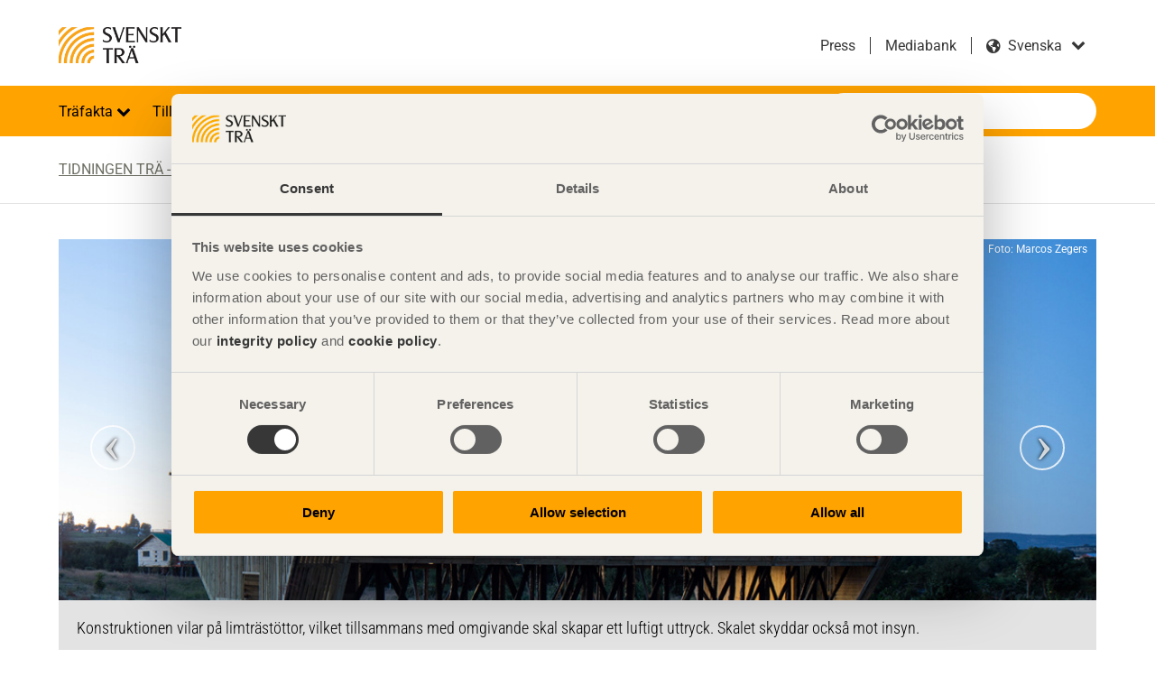

--- FILE ---
content_type: text/html; charset=utf-8
request_url: https://www.svenskttra.se/publikationer-start/tidningen-tra/2019-3/robust-skal-med-natt-insida/
body_size: 25088
content:

<!doctype html>
<html class="no-js" lang="sv" dir="ltr">

<head>
<title>Robust skal med n&#xE4;tt insida - Tidningen Tr&#xE4;</title>
<meta charset="utf-8">
<meta name="viewport" content="width=device-width, initial-scale=1">
<meta name="referrer" content="always">
<meta name="msapplication-config" content="none">
        <meta property="og:type" content="article">
        <meta property="og:title" content="Robust skal med n&#xE4;tt insida - Tidningen Tr&#xE4;">
        <meta property="og:site_name" content="Svenskt Tr&#xE4;">
        <meta property="og:url" content="https://www.svenskttra.se/publikationer-start/tidningen-tra/2019-3/robust-skal-med-natt-insida/">
        <meta property="og:image" content="https://www.svenskttra.se/prototype/src/img/urlbanner_some.png">
<meta name="facebook-domain-verification" content="00s501wr2j59jylkyhb0f5oks9ccij" />    <link rel="alternate" href="https://www.swedishwood.com/publications/wood-magazine/2019-3/robust-shell-with-neat-interior/" hreflang="en" type="text/html">
    <link rel="canonical" href="https://www.svenskttra.se/publikationer-start/tidningen-tra/2019-3/robust-skal-med-natt-insida/">
    <meta name="google-site-verification" content="9vy70_wrOpYyv8qJQ_dYnbrd_y9ukc5q5Gmj9v5o2V4" />
<script>
            (function (p, l, a, n, k) {
                p[n] = p[n] || [];
                p[n].push({ 'gtm.start': new Date().getTime(), event: 'gtm.js' });
                var f = l.getElementsByTagName(a)[0], j = l.createElement(a), dl = n != 'dataLayer' ? '&l=' 
                 + n : '';
                j.async = true;
                j.src = '//www.googletagmanager.com/gtm.js?id=' + k + dl;
                f.parentNode.insertBefore(j, f);
            })(window, document, 'script', 'dataLayer', 'GTM-NFCZL7');
    </script>
    <script src="https://use.fontawesome.com/c7907f0e39.js" async></script>
            <link rel="stylesheet" href="/assets/main-B3vhp8NI.css">
            <script type="module" src="/assets/main-ChjH-U7k.js" async></script>

    <script>
!function(T,l,y){var S=T.location,k="script",D="instrumentationKey",C="ingestionendpoint",I="disableExceptionTracking",E="ai.device.",b="toLowerCase",w="crossOrigin",N="POST",e="appInsightsSDK",t=y.name||"appInsights";(y.name||T[e])&&(T[e]=t);var n=T[t]||function(d){var g=!1,f=!1,m={initialize:!0,queue:[],sv:"5",version:2,config:d};function v(e,t){var n={},a="Browser";return n[E+"id"]=a[b](),n[E+"type"]=a,n["ai.operation.name"]=S&&S.pathname||"_unknown_",n["ai.internal.sdkVersion"]="javascript:snippet_"+(m.sv||m.version),{time:function(){var e=new Date;function t(e){var t=""+e;return 1===t.length&&(t="0"+t),t}return e.getUTCFullYear()+"-"+t(1+e.getUTCMonth())+"-"+t(e.getUTCDate())+"T"+t(e.getUTCHours())+":"+t(e.getUTCMinutes())+":"+t(e.getUTCSeconds())+"."+((e.getUTCMilliseconds()/1e3).toFixed(3)+"").slice(2,5)+"Z"}(),iKey:e,name:"Microsoft.ApplicationInsights."+e.replace(/-/g,"")+"."+t,sampleRate:100,tags:n,data:{baseData:{ver:2}}}}var h=d.url||y.src;if(h){function a(e){var t,n,a,i,r,o,s,c,u,p,l;g=!0,m.queue=[],f||(f=!0,t=h,s=function(){var e={},t=d.connectionString;if(t)for(var n=t.split(";"),a=0;a<n.length;a++){var i=n[a].split("=");2===i.length&&(e[i[0][b]()]=i[1])}if(!e[C]){var r=e.endpointsuffix,o=r?e.location:null;e[C]="https://"+(o?o+".":"")+"dc."+(r||"services.visualstudio.com")}return e}(),c=s[D]||d[D]||"",u=s[C],p=u?u+"/v2/track":d.endpointUrl,(l=[]).push((n="SDK LOAD Failure: Failed to load Application Insights SDK script (See stack for details)",a=t,i=p,(o=(r=v(c,"Exception")).data).baseType="ExceptionData",o.baseData.exceptions=[{typeName:"SDKLoadFailed",message:n.replace(/\./g,"-"),hasFullStack:!1,stack:n+"\nSnippet failed to load ["+a+"] -- Telemetry is disabled\nHelp Link: https://go.microsoft.com/fwlink/?linkid=2128109\nHost: "+(S&&S.pathname||"_unknown_")+"\nEndpoint: "+i,parsedStack:[]}],r)),l.push(function(e,t,n,a){var i=v(c,"Message"),r=i.data;r.baseType="MessageData";var o=r.baseData;return o.message='AI (Internal): 99 message:"'+("SDK LOAD Failure: Failed to load Application Insights SDK script (See stack for details) ("+n+")").replace(/\"/g,"")+'"',o.properties={endpoint:a},i}(0,0,t,p)),function(e,t){if(JSON){var n=T.fetch;if(n&&!y.useXhr)n(t,{method:N,body:JSON.stringify(e),mode:"cors"});else if(XMLHttpRequest){var a=new XMLHttpRequest;a.open(N,t),a.setRequestHeader("Content-type","application/json"),a.send(JSON.stringify(e))}}}(l,p))}function i(e,t){f||setTimeout(function(){!t&&m.core||a()},500)}var e=function(){var n=l.createElement(k);n.src=h;var e=y[w];return!e&&""!==e||"undefined"==n[w]||(n[w]=e),n.onload=i,n.onerror=a,n.onreadystatechange=function(e,t){"loaded"!==n.readyState&&"complete"!==n.readyState||i(0,t)},n}();y.ld<0?l.getElementsByTagName("head")[0].appendChild(e):setTimeout(function(){l.getElementsByTagName(k)[0].parentNode.appendChild(e)},y.ld||0)}try{m.cookie=l.cookie}catch(p){}function t(e){for(;e.length;)!function(t){m[t]=function(){var e=arguments;g||m.queue.push(function(){m[t].apply(m,e)})}}(e.pop())}var n="track",r="TrackPage",o="TrackEvent";t([n+"Event",n+"PageView",n+"Exception",n+"Trace",n+"DependencyData",n+"Metric",n+"PageViewPerformance","start"+r,"stop"+r,"start"+o,"stop"+o,"addTelemetryInitializer","setAuthenticatedUserContext","clearAuthenticatedUserContext","flush"]),m.SeverityLevel={Verbose:0,Information:1,Warning:2,Error:3,Critical:4};var s=(d.extensionConfig||{}).ApplicationInsightsAnalytics||{};if(!0!==d[I]&&!0!==s[I]){var c="onerror";t(["_"+c]);var u=T[c];T[c]=function(e,t,n,a,i){var r=u&&u(e,t,n,a,i);return!0!==r&&m["_"+c]({message:e,url:t,lineNumber:n,columnNumber:a,error:i}),r},d.autoExceptionInstrumented=!0}return m}(y.cfg);function a(){y.onInit&&y.onInit(n)}(T[t]=n).queue&&0===n.queue.length?(n.queue.push(a),n.trackPageView({})):a()}(window,document,{src: "https://js.monitor.azure.com/scripts/b/ai.2.gbl.min.js", crossOrigin: "anonymous", cfg: {instrumentationKey: 'e2c5300c-6981-4492-8eee-958d31caa03c', disableCookiesUsage: false }});
</script>

</head>

<body class="wood-magazine has-sidebar">
    
    
    

    
<div class="page-wrapper">
    <header class="site-header" role="banner">
    <div class="header-top site-width">
        <span class="site-name">
            <a href="/">
                Svenskt Tr&#xE4;
                    <img src="/siteassets/logotyper/svenskt-tra-orange-med-svart-text-eps_.jpg?width=980&amp;rmode=min" alt="">
            </a>
        </span>
        <div class="language-search-container">
                <div class="language-switcher">
            <ul class="link-list">
                        <li>
                            <a href="/om-oss/pressmeddelande/" title="Press">Press</a>
                        </li>
                        <li>
                            <a href="https://skogsindustrierna.qbank.se/" title="Mediabank" target="_blank"
                                rel="noopener noreferrer">Mediabank</a>
                        </li>
            </ul>
        <div class="form-item form-select ">
            <label for="language">svenska</label>
            <select name="language" id="language">
                <option disabled selected>svenska</option>
                    <option value="https://www.swedishwood.com/publications/wood-magazine/2019-3/robust-shell-with-neat-interior/" data-language-name="English" class="en">
                        English</option>
                    <option value="https://www.swedishwood.cn/" data-language-name="&#x4E2D;&#x6587;" class="zh">
                        &#x4E2D;&#x6587;</option>
                    <option value="https://www.swedishwood.ae/" data-language-name="&#x627;&#x644;&#x639;&#x631;&#x628;&#x64A;&#x629;" class="ar">
                        &#x627;&#x644;&#x639;&#x631;&#x628;&#x64A;&#x629;</option>
            </select>
        </div>
    </div>

                <div class="quick-search no-desktop dropdown">
        <a href="#" class="dropdown-toggle">S&#xF6;k p&#xE5; webbplatsen</a>
        <div class="dropdown-content">
            <form action="/sok/" class="search-form">
                <button class="btn-search-header" type="submit">S&#xF6;k p&#xE5; webbplatsen</button>
                <div class="form-item form-item-search">
                    <label for="quick-search">S&#xF6;k</label>
                    <input type="text" placeholder="S&#xF6;k" autocomplete="off" name="q" class="suggestions-search quick-search-field" id="quick-search" data-endpoint="/sok/autocomplete/">
                </div>
            </form>
        </div>
    </div>

        </div>
    </div>
    <div class="nav-bar dropdown">
        <a href="#navigation" class="skip-link">Hoppa till navigation</a>
        <a href="#main" class="skip-link">Hoppa till huvudinneh&#xE5;ll</a>
        <a href="#" class="nav-toggle dropdown-toggle" role="button">
            <span></span>
            <span></span>
            <span></span>
        </a>
        <div class="site-width dropdown-content">
                <nav role="navigation" class="site-navigation dropdown" id="navigation">
        <h3 class="hidden">Navigation</h3>
        <ul class="level-1">
        <li class="dropdown">
                <span>
                        <button class="dropdown-toggle"  aria-expanded="false" aria-controls="trafakta-dropdown-content" aria-label="Tr&#xE4;fakta">
                            Tr&#xE4;fakta
                        </button>
                </span>
                <div id="trafakta-dropdown-content" class="dropdown-content">
                        <a href="/trafakta/">Tr&#xE4;fakta<div class="event-arrow-right"></div></a>

                    <ul class="level-2">
        <li class="dropdown">
                <span>
                        <a href="/trafakta/allmant-om-tra/" >Allm&#xE4;nt om tr&#xE4;</a>
                        <a href="#" class="dropdown-toggle" aria-expanded="false" aria-controls="allmant-om-tra-dropdown-content"></a>
                </span>
                <div id="allmant-om-tra-dropdown-content" class="dropdown-content">

                    <ul class="level-3">
        <li class="dropdown">
                <span>
                        <a href="/trafakta/allmant-om-tra/fran-timmer-till-planka/" >Tr&#xE4; som material</a>
                        <a href="#" class="dropdown-toggle" aria-expanded="false" aria-controls="fran-timmer-till-planka-dropdown-content"></a>
                </span>
                <div id="fran-timmer-till-planka-dropdown-content" class="dropdown-content">

                    <ul class="level-4">
        <li>
                <a href="/trafakta/allmant-om-tra/fran-timmer-till-planka/egenskaper-hos-barrtra/" >Egenskaper hos barrtr&#xE4;</a>
        </li>
        <li>
                <a href="/trafakta/allmant-om-tra/fran-timmer-till-planka/bestandighetsegenskaper/" >Best&#xE4;ndighetsegenskaper</a>
        </li>
        <li>
                <a href="/trafakta/allmant-om-tra/fran-timmer-till-planka/kursen-tra-som-material/" >Kurs &quot;Tr&#xE4; som material&quot;</a>
        </li>
                    </ul>

                </div>
        </li>
        <li class="dropdown">
                <span>
                        <a href="/trafakta/allmant-om-tra/tra-och-fukt/" >Tr&#xE4; och fukt</a>
                        <a href="#" class="dropdown-toggle" aria-expanded="false" aria-controls="tra-och-fukt-dropdown-content"></a>
                </span>
                <div id="tra-och-fukt-dropdown-content" class="dropdown-content">

                    <ul class="level-4">
        <li>
                <a href="/trafakta/allmant-om-tra/tra-och-fukt/traets-fuktrorelser/" >Tr&#xE4;ets fuktr&#xF6;relser</a>
        </li>
        <li>
                <a href="/trafakta/allmant-om-tra/tra-och-fukt/mikroorganismer/" >Mikroorganismer</a>
        </li>
                    </ul>

                </div>
        </li>
        <li>
                <a href="/trafakta/allmant-om-tra/anvandning-av-virke-med-blanad/" >Anv&#xE4;ndning av virke med bl&#xE5;nad</a>
        </li>
        <li>
                <a href="/trafakta/allmant-om-tra/traskydd/" >Tr&#xE4;skydd</a>
        </li>
        <li class="dropdown">
                <span>
                        <a href="/trafakta/allmant-om-tra/kvalitet-och-sortiment/" >Kvalitet och sortiment</a>
                        <a href="#" class="dropdown-toggle" aria-expanded="false" aria-controls="kvalitet-och-sortiment-dropdown-content"></a>
                </span>
                <div id="kvalitet-och-sortiment-dropdown-content" class="dropdown-content">

                    <ul class="level-4">
        <li>
                <a href="/trafakta/allmant-om-tra/kvalitet-och-sortiment/virkessortiment/" >Virkessortiment</a>
        </li>
        <li>
                <a href="/trafakta/allmant-om-tra/kvalitet-och-sortiment/kurs-ratt-virke-pa-ratt-plats/" >Kurs &quot;R&#xE4;tt virke p&#xE5; r&#xE4;tt plats&quot;</a>
        </li>
        <li>
                <a href="/trafakta/allmant-om-tra/kvalitet-och-sortiment/kurs-sortiment/" >Kurs &quot;Sortiment&quot;</a>
        </li>
                    </ul>

                </div>
        </li>
        <li>
                <a href="http://www.svenskttra.diplomautbildning.se/"  class="popup" target="_blank">Svenskt Tr&#xE4;s l&#xE4;rportal</a>
        </li>
        <li>
                <a href="/trafakta/allmant-om-tra/utbildning-att-valja-tra/" >Utbildning - Att v&#xE4;lja tr&#xE4;</a>
        </li>
        <li>
                <a href="/trafakta/allmant-om-tra/snoskottning-fran-tak/" >Sn&#xF6;skottning fr&#xE5;n tak</a>
        </li>
                    </ul>

                </div>
        </li>
        <li class="dropdown">
                <span>
                        <a href="/trafakta/forskning/" >Forskning</a>
                        <a href="#" class="dropdown-toggle" aria-expanded="false" aria-controls="forskning-dropdown-content"></a>
                </span>
                <div id="forskning-dropdown-content" class="dropdown-content">

                    <ul class="level-3">
        <li>
                <a href="/trafakta/forskning/forskning-om-tra-och-fukt/" >Forskning om tr&#xE4; och fukt</a>
        </li>
        <li>
                <a href="/trafakta/forskning/forskning-om-interiort-tra/" >Forskning om tr&#xE4; och interi&#xF6;r</a>
        </li>
        <li>
                <a href="/trafakta/forskning/forskning-om-tra-och-brand/" >Forskning om tr&#xE4; och brand</a>
        </li>
        <li>
                <a href="https://www.traguiden.se/forskning/"  class="popup" target="_blank">Tr&#xE4;forskningsportalen</a>
        </li>
        <li>
                <a href="/trafakta/forskning/livscykelanalys-av-tva-typer-av-lastpallar-i-tra-och-plast/" >Forskning om tr&#xE4; och lastpallar</a>
        </li>
        <li>
                <a href="/trafakta/forskning/forskning-om-tra-och-byggande/" >Forskning om tr&#xE4; och byggande</a>
        </li>
        <li>
                <a href="/trafakta/forskning/forskning-om-tra-och-valbefinnande/" >Forskning om tr&#xE4; och h&#xE4;lsa</a>
        </li>
                    </ul>

                </div>
        </li>
        <li class="dropdown">
                <span>
                        <a href="/trafakta/standarder-inom-byggproduktomradet/" >Standarder inom byggproduktomr&#xE5;det</a>
                        <a href="#" class="dropdown-toggle" aria-expanded="false" aria-controls="standarder-inom-byggproduktomradet-dropdown-content"></a>
                </span>
                <div id="standarder-inom-byggproduktomradet-dropdown-content" class="dropdown-content">

                    <ul class="level-3">
        <li>
                <a href="/trafakta/standarder-inom-byggproduktomradet/lagar-och-forordningar/" >Lagar och f&#xF6;rordningar</a>
        </li>
        <li>
                <a href="/trafakta/standarder-inom-byggproduktomradet/vaxtskydd/" >Handel med tr&#xE4;</a>
        </li>
                    </ul>

                </div>
        </li>
        <li class="dropdown">
                <span>
                        <a href="/trafakta/digitalisering-inom-trabranschen/" >Digitalisering inom tr&#xE4;branschen</a>
                        <a href="#" class="dropdown-toggle" aria-expanded="false" aria-controls="digitalisering-inom-trabranschen-dropdown-content"></a>
                </span>
                <div id="digitalisering-inom-trabranschen-dropdown-content" class="dropdown-content">

                    <ul class="level-3">
        <li>
                <a href="/hallbarhet/tre-loften-for-en-hallbar-utveckling/sparbarhet-en-grundforutsattning-for-det-cirkulara-byggandet/" >Digitalisering av tr&#xE4;produkter</a>
        </li>
        <li>
                <a href="/trafakta/digitalisering-inom-trabranschen/unikt-samverkansprojekt-satter-fingret-pa-klimatfragan/" >Unikt samverkansprojekt s&#xE4;tter fingret p&#xE5; klimatfr&#xE5;gan</a>
        </li>
        <li>
                <a href="/trafakta/digitalisering-inom-trabranschen/intervju-henrik-rosenhall-digitalisering/" >Intervju Henrik Rosenhall - Digitalisering</a>
        </li>
        <li>
                <a href="https://traprodukter.se/Forms/StartPageRD.vbhtml"  class="popup" target="_blank">Svenskt Tr&#xE4;s Produktkatalog</a>
        </li>
                    </ul>

                </div>
        </li>
        <li>
                <a href="/trafakta/vanliga-fragor-om-tra/" >Vanliga fr&#xE5;gor om tr&#xE4;</a>
        </li>
        <li>
                <a href="http://www.svenskttra.diplomautbildning.se/"  class="popup" target="_blank">Svenskt Tr&#xE4;s l&#xE4;rportal</a>
        </li>
                    </ul>

                </div>
        </li>
        <li class="dropdown">
                <span>
                        <button class="dropdown-toggle"  aria-expanded="false" aria-controls="bygg-med-tra-dropdown-content" aria-label="Tillverka i tr&#xE4;">
                            Tillverka i tr&#xE4;
                        </button>
                </span>
                <div id="bygg-med-tra-dropdown-content" class="dropdown-content">
                        <a href="/bygg-med-tra/">Tillverka i tr&#xE4;<div class="event-arrow-right"></div></a>

                    <ul class="level-2">
        <li class="dropdown">
                <span>
                        <a href="/bygg-med-tra/byggande/" >Byggande</a>
                        <a href="#" class="dropdown-toggle" aria-expanded="false" aria-controls="byggande-dropdown-content"></a>
                </span>
                <div id="byggande-dropdown-content" class="dropdown-content">

                    <ul class="level-3">
        <li class="dropdown">
                <span>
                        <a href="/bygg-med-tra/byggande/varfor-tra/" >Varf&#xF6;r tr&#xE4;?</a>
                        <a href="#" class="dropdown-toggle" aria-expanded="false" aria-controls="varfor-tra-dropdown-content"></a>
                </span>
                <div id="varfor-tra-dropdown-content" class="dropdown-content">

                    <ul class="level-4">
        <li>
                <a href="/bygg-med-tra/byggande/varfor-tra/spara-tid/" >Spara tid</a>
        </li>
        <li>
                <a href="/bygg-med-tra/byggande/varfor-tra/spara-pengar/" >Spara pengar</a>
        </li>
        <li>
                <a href="/bygg-med-tra/byggande/varfor-tra/sakra-kvaliteten/" >S&#xE4;kra kvaliteten</a>
        </li>
        <li>
                <a href="/bygg-med-tra/byggande/varfor-tra/arbetsmiljo-och-boendemiljo/" >Arbetsmilj&#xF6; och boendemilj&#xF6;</a>
        </li>
        <li>
                <a href="/bygg-med-tra/byggande/varfor-tra/bygg-klimatsmart/" >Bygg klimatsmart</a>
        </li>
        <li>
                <a href="/bygg-med-tra/byggande/varfor-tra/bygg-modernt/" >Bygg modernt</a>
        </li>
                    </ul>

                </div>
        </li>
        <li class="dropdown">
                <span>
                        <a href="/bygg-med-tra/byggande/tra-och-trabaserade-produkter/" >Tr&#xE4;- och tr&#xE4;baserade produkter</a>
                        <a href="#" class="dropdown-toggle" aria-expanded="false" aria-controls="tra-och-trabaserade-produkter-dropdown-content"></a>
                </span>
                <div id="tra-och-trabaserade-produkter-dropdown-content" class="dropdown-content">

                    <ul class="level-4">
        <li>
                <a href="/bygg-med-tra/byggande/tra-och-trabaserade-produkter/virke-i-snickeriindustrin/" >Virke i snickeriindustrin</a>
        </li>
        <li>
                <a href="/bygg-med-tra/byggande/tra-och-trabaserade-produkter/konstruktionselement/" >Konstruktionselement</a>
        </li>
        <li>
                <a href="/bygg-med-tra/byggande/tra-och-trabaserade-produkter/trabaserade-skivmaterial/" >Tr&#xE4;baserade skivmaterial</a>
        </li>
        <li>
                <a href="/bygg-med-tra/byggande/tra-och-trabaserade-produkter/andra-traprodukter/" >Andra tr&#xE4;produkter</a>
        </li>
                    </ul>

                </div>
        </li>
        <li class="dropdown">
                <span>
                        <a href="/bygg-med-tra/byggande/bygga-i-tra/" >Bygga i tr&#xE4;</a>
                        <a href="#" class="dropdown-toggle" aria-expanded="false" aria-controls="bygga-i-tra-dropdown-content"></a>
                </span>
                <div id="bygga-i-tra-dropdown-content" class="dropdown-content">

                    <ul class="level-4">
        <li>
                <a href="/bygg-med-tra/byggande/bygga-i-tra/tra-i-infrastruktur/" >Tr&#xE4; i infrastruktur</a>
        </li>
        <li>
                <a href="/bygg-med-tra/byggande/bygga-i-tra/trabyggsystemen-i-byggprocessen/" >Tr&#xE4;byggsystemen i byggprocessen</a>
        </li>
        <li>
                <a href="/bygg-med-tra/byggande/bygga-i-tra/kurs-bygga-hallbart/" >Kurs &quot;Bygga h&#xE5;llbart&quot;</a>
        </li>
                    </ul>

                </div>
        </li>
        <li class="dropdown">
                <span>
                        <a href="/bygg-med-tra/byggande/hantering-och-lagring/" >Hantering och lagring</a>
                        <a href="#" class="dropdown-toggle" aria-expanded="false" aria-controls="hantering-och-lagring-dropdown-content"></a>
                </span>
                <div id="hantering-och-lagring-dropdown-content" class="dropdown-content">

                    <ul class="level-4">
        <li>
                <a href="/bygg-med-tra/byggande/hantering-och-lagring/kurs-hantering-lagring/" >Kurs &quot;Hantering &amp; lagring&quot;</a>
        </li>
                    </ul>

                </div>
        </li>
        <li class="dropdown">
                <span>
                        <a href="/bygg-med-tra/byggande/ytbehandling/" >Ytbehandling</a>
                        <a href="#" class="dropdown-toggle" aria-expanded="false" aria-controls="ytbehandling-dropdown-content"></a>
                </span>
                <div id="ytbehandling-dropdown-content" class="dropdown-content">

                    <ul class="level-4">
        <li>
                <a href="/bygg-med-tra/byggande/ytbehandling/ytbehandling-av-invandigt-tra/" >Ytbehandling av inv&#xE4;ndigt tr&#xE4;</a>
        </li>
        <li>
                <a href="/bygg-med-tra/byggande/ytbehandling/kurs-ytbehandling/" >Kurs &quot;Ytbehandling&quot;</a>
        </li>
                    </ul>

                </div>
        </li>
        <li class="dropdown">
                <span>
                        <a href="/bygg-med-tra/byggande/forbandstyper/" >F&#xF6;rbandstyper</a>
                        <a href="#" class="dropdown-toggle" aria-expanded="false" aria-controls="forbandstyper-dropdown-content"></a>
                </span>
                <div id="forbandstyper-dropdown-content" class="dropdown-content">

                    <ul class="level-4">
        <li>
                <a href="/bygg-med-tra/byggande/forbandstyper/byggbeslag/" >Byggbeslag</a>
        </li>
        <li>
                <a href="/bygg-med-tra/byggande/forbandstyper/kurs-forbandstyper/" >Kurs &quot;F&#xF6;rbandstyper&quot;</a>
        </li>
                    </ul>

                </div>
        </li>
        <li>
                <a href="/bygg-med-tra/byggande/byggregler/" >Byggregler</a>
        </li>
        <li>
                <a href="/bygg-med-tra/byggande/virkesatgang/" >Virkes&#xE5;tg&#xE5;ng</a>
        </li>
        <li>
                <a href="/bygg-med-tra/byggande/framtiden-vaxer-pa-trad/" >Framtiden v&#xE4;xer p&#xE5; tr&#xE4;d</a>
        </li>
        <li class="dropdown">
                <span>
                        <a href="/bygg-med-tra/byggande/olika-trakonstruktioner/" >Olika tr&#xE4;konstruktioner</a>
                        <a href="#" class="dropdown-toggle" aria-expanded="false" aria-controls="olika-trakonstruktioner-dropdown-content"></a>
                </span>
                <div id="olika-trakonstruktioner-dropdown-content" class="dropdown-content">

                    <ul class="level-4">
        <li class="dropdown">
                <span>
                        <a href="/bygg-med-tra/byggande/olika-trakonstruktioner/smahus-och-flervaningshus/" >Sm&#xE5;hus och flerv&#xE5;ningshus</a>
                        <a href="#" class="dropdown-toggle" aria-expanded="false" aria-controls="smahus-och-flervaningshus-dropdown-content"></a>
                </span>
                <div id="smahus-och-flervaningshus-dropdown-content" class="dropdown-content">

                    <ul class="level-5">
        <li>
                <a href="/bygg-med-tra/byggande/olika-trakonstruktioner/smahus-och-flervaningshus/trabyggande-varlden-over/" >Tr&#xE4;byggande v&#xE4;rlden &#xF6;ver</a>
        </li>
                    </ul>

                </div>
        </li>
        <li>
                <a href="/bygg-med-tra/byggande/olika-trakonstruktioner/offentliga-byggnader/" >Offentliga byggnader</a>
        </li>
        <li>
                <a href="/bygg-med-tra/byggande/olika-trakonstruktioner/storre-barverk-av-tra/" >St&#xF6;rre b&#xE4;rverk av tr&#xE4;</a>
        </li>
        <li>
                <a href="/bygg-med-tra/byggande/olika-trakonstruktioner/bullerskarmar/" >Bullersk&#xE4;rmar</a>
        </li>
        <li>
                <a href="/bygg-med-tra/byggande/olika-trakonstruktioner/trabroar/" >Tr&#xE4;broar</a>
        </li>
                    </ul>

                </div>
        </li>
                    </ul>

                </div>
        </li>
        <li class="dropdown">
                <span>
                        <a href="/bygg-med-tra/certifierad-malad-panel/" >Certifierad M&#xE5;lad Panel - CMP</a>
                        <a href="#" class="dropdown-toggle" aria-expanded="false" aria-controls="certifierad-malad-panel-dropdown-content"></a>
                </span>
                <div id="certifierad-malad-panel-dropdown-content" class="dropdown-content">

                    <ul class="level-3">
        <li class="dropdown">
                <span>
                        <a href="/bygg-med-tra/certifierad-malad-panel/10-ars-funktionsgaranti/" >10 &#xE5;rs funktionsgaranti</a>
                        <a href="#" class="dropdown-toggle" aria-expanded="false" aria-controls="10-ars-funktionsgaranti-dropdown-content"></a>
                </span>
                <div id="10-ars-funktionsgaranti-dropdown-content" class="dropdown-content">

                    <ul class="level-4">
        <li>
                <a href="/bygg-med-tra/certifierad-malad-panel/10-ars-funktionsgaranti/garantivillkor-cmp/" >Garantivillkor CMP</a>
        </li>
        <li>
                <a href="/bygg-med-tra/certifierad-malad-panel/10-ars-funktionsgaranti/godkanda-slutstrykningsfarger/" >Godk&#xE4;nda slutstrykningsf&#xE4;rger</a>
        </li>
                    </ul>

                </div>
        </li>
        <li>
                <a href="/bygg-med-tra/certifierad-malad-panel/cmp-kostnad-och-tid/" >Kostnad &amp; tid</a>
        </li>
        <li>
                <a href="/bygg-med-tra/certifierad-malad-panel/cmp-miljo/" >Milj&#xF6;</a>
        </li>
        <li>
                <a href="/bygg-med-tra/certifierad-malad-panel/cmp-kvalitet/" >Kvalitet</a>
        </li>
        <li>
                <a href="/bygg-med-tra/certifierad-malad-panel/cmp-trygghet/" >Trygghet</a>
        </li>
        <li>
                <a href="https://www.traradhuset.se/cmp.html"  class="popup" target="_blank">CMP-panelv&#xE4;ljare</a>
        </li>
        <li>
                <a href="/bygg-med-tra/certifierad-malad-panel/cmp-monterings-och-slutbehandlingsanvisningar/" >Monterings- och slutbehandlingsanvisningar</a>
        </li>
        <li class="dropdown">
                <span>
                        <a href="/bygg-med-tra/certifierad-malad-panel/leverantorer-cmp/" >Leverant&#xF6;rer CMP</a>
                        <a href="#" class="dropdown-toggle" aria-expanded="false" aria-controls="leverantorer-cmp-dropdown-content"></a>
                </span>
                <div id="leverantorer-cmp-dropdown-content" class="dropdown-content">

                    <ul class="level-4">
        <li>
                <a href="/bygg-med-tra/certifierad-malad-panel/leverantorer-cmp/cmp-certifikatnummer/" >Certifikatnummer</a>
        </li>
                    </ul>

                </div>
        </li>
        <li>
                <a href="/bygg-med-tra/certifierad-malad-panel/cmp-godkanda-farger/" >Godk&#xE4;nda f&#xE4;rger</a>
        </li>
        <li>
                <a href="/publikationer-start/tidningen-tra/2019-1/cmp/" >Nytt system f&#xF6;r ytbehandling ger j&#xE4;mnare kvalitet</a>
        </li>
        <li class="dropdown">
                <span>
                        <a href="/bygg-med-tra/certifierad-malad-panel/cmp-krav-for-certifiering/" >Krav f&#xF6;r certifiering</a>
                        <a href="#" class="dropdown-toggle" aria-expanded="false" aria-controls="cmp-krav-for-certifiering-dropdown-content"></a>
                </span>
                <div id="cmp-krav-for-certifiering-dropdown-content" class="dropdown-content">

                    <ul class="level-4">
        <li>
                <a href="/bygg-med-tra/certifierad-malad-panel/cmp-krav-for-certifiering/cmp-tekniska-krav/" >Tekniska krav</a>
        </li>
        <li>
                <a href="/bygg-med-tra/certifierad-malad-panel/cmp-krav-for-certifiering/cmp-markning-och-slutbehandling/" >M&#xE4;rkning och slutbehandling</a>
        </li>
        <li>
                <a href="/bygg-med-tra/certifierad-malad-panel/cmp-krav-for-certifiering/cmp-tillverkningskontroll-och-tredjepartskontroll/" >Tillverkningskontroll och tredjepartskontroll</a>
        </li>
                    </ul>

                </div>
        </li>
        <li>
                <a href="/bygg-med-tra/certifierad-malad-panel/kontakta-oss/" >Kontakta oss</a>
        </li>
                    </ul>

                </div>
        </li>
        <li class="dropdown">
                <span>
                        <a href="/bygg-med-tra/om-limtra/" >Om limtr&#xE4;</a>
                        <a href="#" class="dropdown-toggle" aria-expanded="false" aria-controls="om-limtra-dropdown-content"></a>
                </span>
                <div id="om-limtra-dropdown-content" class="dropdown-content">

                    <ul class="level-3">
        <li class="dropdown">
                <span>
                        <a href="/bygg-med-tra/om-limtra/limtra-och-miljon/" >Limtr&#xE4; och milj&#xF6;n</a>
                        <a href="#" class="dropdown-toggle" aria-expanded="false" aria-controls="limtra-och-miljon-dropdown-content"></a>
                </span>
                <div id="limtra-och-miljon-dropdown-content" class="dropdown-content">

                    <ul class="level-4">
        <li>
                <a href="/bygg-med-tra/om-limtra/limtra-och-miljon/lca-for-broar/" >LCA f&#xF6;r broar</a>
        </li>
                    </ul>

                </div>
        </li>
        <li>
                <a href="/bygg-med-tra/om-limtra/dimensioneringshjalp/" >Dimensioneringshj&#xE4;lp</a>
        </li>
        <li>
                <a href="/bygg-med-tra/om-limtra/tillverkare-tillverkning/" >Tillverkning &amp; tillverkare</a>
        </li>
        <li>
                <a href="/bygg-med-tra/om-limtra/hallfasthetsklasser-och-sortiment/" >Sortiment &amp;h&#xE5;llfasthetsklasser</a>
        </li>
        <li class="dropdown">
                <span>
                        <a href="/bygg-med-tra/om-limtra/att-valja-limtra/" >Att v&#xE4;lja limtr&#xE4;</a>
                        <a href="#" class="dropdown-toggle" aria-expanded="false" aria-controls="att-valja-limtra-dropdown-content"></a>
                </span>
                <div id="att-valja-limtra-dropdown-content" class="dropdown-content">

                    <ul class="level-4">
        <li>
                <a href="/bygg-med-tra/om-limtra/att-valja-limtra/konstruktion_limtra/" >Konstruktion</a>
        </li>
        <li>
                <a href="/bygg-med-tra/om-limtra/att-valja-limtra/tekniska-egenskaper/" >Tekniska egenskaper</a>
        </li>
        <li>
                <a href="/bygg-med-tra/om-limtra/att-valja-limtra/ytbehandling/" >Ytbehandling</a>
        </li>
        <li>
                <a href="/bygg-med-tra/om-limtra/att-valja-limtra/underhall/" >Underh&#xE5;ll</a>
        </li>
        <li>
                <a href="/bygg-med-tra/om-limtra/att-valja-limtra/traskyddsbehandlat-limtra/" >Tr&#xE4;skyddsbehandlat limtr&#xE4;</a>
        </li>
        <li>
                <a href="/bygg-med-tra/om-limtra/att-valja-limtra/praktiska-rad/" >Praktiska r&#xE5;d</a>
        </li>
        <li>
                <a href="/bygg-med-tra/om-limtra/att-valja-limtra/kontrollplan/" >Kontrollplan</a>
        </li>
                    </ul>

                </div>
        </li>
        <li>
                <a href="/bygg-med-tra/om-limtra/limtra-100-ar/" >Limtr&#xE4; 100 &#xE5;r</a>
        </li>
        <li>
                <a href="https://www.byggbeskrivningar.se/sommartips/bygg-med-limtra/"  class="popup" target="_blank">G&#xF6;r det sj&#xE4;lv - bygg i limtr&#xE4;</a>
        </li>
        <li>
                <a href="/bygg-med-tra/om-limtra/seminarier-och-foredrag/" >Seminarium f&#xF6;r ingenj&#xF6;rsm&#xE4;ssigt byggande i tr&#xE4;</a>
        </li>
        <li>
                <a href="/bygg-med-tra/om-limtra/fyra-arkitekter-om-limtra/" >Fyra arkitekter om limtr&#xE4;</a>
        </li>
        <li>
                <a href="/bygg-med-tra/om-limtra/fyra-konstruktorer-om-limtra/" >Fyra konstrukt&#xF6;rer om limtr&#xE4;</a>
        </li>
        <li>
                <a href="/bygg-med-tra/om-limtra/tre-bestallare-av-limtra/" >Tre best&#xE4;llare av limtr&#xE4;</a>
        </li>
                    </ul>

                </div>
        </li>
        <li class="dropdown">
                <span>
                        <a href="/bygg-med-tra/om-kl-tra/" >Om KL-tr&#xE4;</a>
                        <a href="#" class="dropdown-toggle" aria-expanded="false" aria-controls="om-kl-tra-dropdown-content"></a>
                </span>
                <div id="om-kl-tra-dropdown-content" class="dropdown-content">

                    <ul class="level-3">
        <li>
                <a href="/bygg-med-tra/om-kl-tra/arkitektens-syn-pa-kl-tra/" >Arkitektens syn p&#xE5; KL-tr&#xE4;</a>
        </li>
        <li>
                <a href="/bygg-med-tra/om-kl-tra/kl-tra-och-miljon/" >KL-tr&#xE4; och milj&#xF6;n</a>
        </li>
        <li>
                <a href="/bygg-med-tra/om-kl-tra/tillverkning-och-tillverkare/" >Tillverkning och tillverkare</a>
        </li>
        <li>
                <a href="/bygg-med-tra/om-kl-tra/egenskaper/" >Egenskaper</a>
        </li>
                    </ul>

                </div>
        </li>
        <li class="dropdown">
                <span>
                        <a href="/bygg-med-tra/gor-det-sjalv/" >G&#xF6;r det sj&#xE4;lv</a>
                        <a href="#" class="dropdown-toggle" aria-expanded="false" aria-controls="gor-det-sjalv-dropdown-content"></a>
                </span>
                <div id="gor-det-sjalv-dropdown-content" class="dropdown-content">

                    <ul class="level-3">
        <li>
                <a href="https://www.byggbeskrivningar.se/"  class="popup" target="_blank">Byggbeskrivningar</a>
        </li>
        <li>
                <a href="https://www.traradhuset.se/"  class="popup" target="_blank">Tr&#xE4;r&#xE5;dhuset</a>
        </li>
        <li>
                <a href="https://www.fixatrixa.se/"  class="popup" target="_blank">Fixa &amp; Trixa</a>
        </li>
                    </ul>

                </div>
        </li>
        <li>
                <a href="/publikationer-start/publikationer/lathunden/" >Ladda ner v&#xE5;r app &quot;Lathunden&quot;</a>
        </li>
        <li class="dropdown">
                <span>
                        <a href="/bygg-med-tra/traforpackningar/" >Tr&#xE4;f&#xF6;rpackningar</a>
                        <a href="#" class="dropdown-toggle" aria-expanded="false" aria-controls="traforpackningar-dropdown-content"></a>
                </span>
                <div id="traforpackningar-dropdown-content" class="dropdown-content">

                    <ul class="level-3">
        <li>
                <a href="/bygg-med-tra/traforpackningar/producentansvar/" >Producentansvar</a>
        </li>
        <li>
                <a href="/bygg-med-tra/traforpackningar/val-av-emballagevirke/" >Val av emballagevirke</a>
        </li>
        <li>
                <a href="/bygg-med-tra/traforpackningar/forband-och-forbindare/" >F&#xF6;rband och f&#xF6;rbindare</a>
        </li>
        <li>
                <a href="/bygg-med-tra/traforpackningar/belastning-och-pakanningar-pa-traforpackningar/" >Belastning och p&#xE5;k&#xE4;nningar p&#xE5; tr&#xE4;f&#xF6;rpackningar</a>
        </li>
        <li class="dropdown">
                <span>
                        <a href="/bygg-med-tra/traforpackningar/val-av-emballagetyp/" >Val av emballagetyp</a>
                        <a href="#" class="dropdown-toggle" aria-expanded="false" aria-controls="val-av-emballagetyp-dropdown-content"></a>
                </span>
                <div id="val-av-emballagetyp-dropdown-content" class="dropdown-content">

                    <ul class="level-4">
        <li>
                <a href="/bygg-med-tra/traforpackningar/val-av-emballagetyp/lastpallar/" >Lastpallar</a>
        </li>
        <li>
                <a href="/bygg-med-tra/traforpackningar/val-av-emballagetyp/pallkragar/" >Pallkragar</a>
        </li>
        <li>
                <a href="/bygg-med-tra/traforpackningar/val-av-emballagetyp/lador/" >L&#xE5;dor</a>
        </li>
        <li>
                <a href="/bygg-med-tra/traforpackningar/val-av-emballagetyp/hackar/" >H&#xE4;ckar</a>
        </li>
        <li>
                <a href="/bygg-med-tra/traforpackningar/val-av-emballagetyp/inredning/" >Inredning</a>
        </li>
        <li>
                <a href="/bygg-med-tra/traforpackningar/val-av-emballagetyp/vaggor/" >Vaggor</a>
        </li>
        <li>
                <a href="/bygg-med-tra/traforpackningar/val-av-emballagetyp/buntar/" >Buntar</a>
        </li>
        <li>
                <a href="/bygg-med-tra/traforpackningar/val-av-emballagetyp/trummor-spolar/" >Trummor &#x2013; spolar</a>
        </li>
        <li>
                <a href="/bygg-med-tra/traforpackningar/val-av-emballagetyp/emballage-av-skivmaterial/" >Emballage av skivmaterial</a>
        </li>
                    </ul>

                </div>
        </li>
        <li>
                <a href="/bygg-med-tra/traforpackningar/metoder-for-fysikaliskt-och-kemiskt-skydd/" >Metoder f&#xF6;r fysikaliskt  och kemiskt skydd</a>
        </li>
        <li>
                <a href="/bygg-med-tra/traforpackningar/forberedelse-av-gods-som-ska-packas/" >F&#xF6;rberedelse av gods som ska packas</a>
        </li>
        <li>
                <a href="/bygg-med-tra/traforpackningar/traemballage-och-miljo/" >Tr&#xE4;emballage och milj&#xF6;</a>
        </li>
        <li>
                <a href="/trafakta/allmant-om-tra/fran-timmer-till-planka/" >Tr&#xE4; som material</a>
        </li>
        <li>
                <a href="/bygg-med-tra/traforpackningar/standarder/" >Standarder</a>
        </li>
        <li>
                <a href="/bygg-med-tra/traforpackningar/leverantorer-traforpackningar/" >Leverant&#xF6;rer av tr&#xE4;f&#xF6;rpackningar</a>
        </li>
        <li>
                <a href="/trafakta/forskning/livscykelanalys-av-tva-typer-av-lastpallar-i-tra-och-plast/" >Forskning om tr&#xE4; och lastpallar</a>
        </li>
        <li>
                <a href="/bygg-med-tra/traforpackningar/traemballage-och-ispm-15-standarden/" >Tr&#xE4;emballage och ISPM 15-standarden</a>
        </li>
                    </ul>

                </div>
        </li>
                    </ul>

                </div>
        </li>
        <li class="dropdown">
                <span>
                        <button class="dropdown-toggle"  aria-expanded="false" aria-controls="inspiration-dropdown-content" aria-label="Inspiration">
                            Inspiration
                        </button>
                </span>
                <div id="inspiration-dropdown-content" class="dropdown-content">
                        <a href="/inspiration/">Inspiration<div class="event-arrow-right"></div></a>

                    <ul class="level-2">
        <li>
                <a href="/inspiration/arkitektur/" >Arkitektur</a>
        </li>
        <li>
                <a href="/inspiration/inredningsarkitektur/" >Inredningsarkitektur</a>
        </li>
        <li>
                <a href="/inspiration/mobler/" >M&#xF6;bler</a>
        </li>
        <li class="dropdown">
                <span>
                        <a href="/inspiration/trapriset/" >Tr&#xE4;priset</a>
                        <a href="#" class="dropdown-toggle" aria-expanded="false" aria-controls="trapriset-dropdown-content"></a>
                </span>
                <div id="trapriset-dropdown-content" class="dropdown-content">

                    <ul class="level-3">
        <li class="dropdown">
                <span>
                        <a href="/inspiration/trapriset/trapriset-2024/" >Tr&#xE4;priset 2024</a>
                        <a href="#" class="dropdown-toggle" aria-expanded="false" aria-controls="trapriset-2024-dropdown-content"></a>
                </span>
                <div id="trapriset-2024-dropdown-content" class="dropdown-content">

                    <ul class="level-4">
        <li>
                <a href="/inspiration/trapriset/trapriset-2024/cederhusen/" >Cederhusen</a>
        </li>
        <li>
                <a href="/inspiration/trapriset/trapriset-2024/fjarrkylacentral-pa-medicinareberget/" >Fj&#xE4;rrkylacentral p&#xE5; Medicinareberget</a>
        </li>
        <li>
                <a href="/inspiration/trapriset/trapriset-2024/hoghult/" >H&#xF6;ghult</a>
        </li>
        <li>
                <a href="/inspiration/trapriset/trapriset-2024/kilstromskaj/" >Kilstr&#xF6;mskaj</a>
        </li>
        <li>
                <a href="/inspiration/trapriset/trapriset-2024/kullabergs-vingard/" >Kullabergs ving&#xE5;rd</a>
        </li>
        <li>
                <a href="/inspiration/trapriset/trapriset-2024/kunskapshuset/" >Kunskapshuset</a>
        </li>
        <li>
                <a href="/inspiration/trapriset/trapriset-2024/library-house/" >Library House</a>
        </li>
        <li>
                <a href="/inspiration/trapriset/trapriset-2024/nodi/" >Nodi</a>
        </li>
        <li>
                <a href="/inspiration/trapriset/trapriset-2024/outdoor-office/" >Outdoor Office</a>
        </li>
        <li>
                <a href="/inspiration/trapriset/trapriset-2024/sara-kulturhus/" >Sara Kulturhus</a>
        </li>
        <li>
                <a href="/inspiration/trapriset/trapriset-2024/twelve-houses/" >Twelve Houses</a>
        </li>
        <li>
                <a href="/inspiration/trapriset/trapriset-2024/villa-meltem/" >Villa Meltem</a>
        </li>
        <li>
                <a href="/inspiration/trapriset/trapriset-2024/traprisjuryn-2024/" >Tr&#xE4;prisjuryn 2024</a>
        </li>
                    </ul>

                </div>
        </li>
        <li class="dropdown">
                <span>
                        <a href="/inspiration/trapriset/trapriset-2020/" >Tr&#xE4;priset 2020</a>
                        <a href="#" class="dropdown-toggle" aria-expanded="false" aria-controls="trapriset-2020-dropdown-content"></a>
                </span>
                <div id="trapriset-2020-dropdown-content" class="dropdown-content">

                    <ul class="level-4">
        <li>
                <a href="/inspiration/trapriset/trapriset-2020/vasaplan/" >Vasaplan</a>
        </li>
        <li>
                <a href="/inspiration/trapriset/trapriset-2020/lofthuset-i-orbaden/" >Lofthuset i Orbaden</a>
        </li>
        <li>
                <a href="/inspiration/trapriset/trapriset-2020/villa-idun-lee/" >Villa Idun-Lee</a>
        </li>
        <li>
                <a href="/inspiration/trapriset/trapriset-2020/tehuset/" >Tehuset</a>
        </li>
        <li>
                <a href="/inspiration/trapriset/trapriset-2020/spackhuggaren/" >Sp&#xE4;ckhuggaren</a>
        </li>
        <li>
                <a href="/inspiration/trapriset/trapriset-2020/qville/" >Qville</a>
        </li>
        <li>
                <a href="/inspiration/trapriset/trapriset-2020/nya-nibble-gard/" >Nya Nibble G&#xE5;rd</a>
        </li>
        <li>
                <a href="/inspiration/trapriset/trapriset-2020/modet/" >Modet</a>
        </li>
        <li>
                <a href="/inspiration/trapriset/trapriset-2020/kyrkogardspaviljongen/" >Kyrkog&#xE5;rdspaviljongen</a>
        </li>
        <li>
                <a href="/inspiration/trapriset/trapriset-2020/kajakhuset/" >Kajakhuset</a>
        </li>
        <li>
                <a href="/inspiration/trapriset/trapriset-2020/house-for-mother/" >House for Mother</a>
        </li>
        <li>
                <a href="/inspiration/trapriset/trapriset-2020/atelje-i-sodersvik/" >Atelj&#xE9; i S&#xF6;dersvik</a>
        </li>
        <li>
                <a href="/inspiration/trapriset/trapriset-2020/folj-oss-videoklipp/" >Tr&#xE4;prisresan</a>
        </li>
        <li>
                <a href="/inspiration/trapriset/trapriset-2020/jury-2020/" >Juryn</a>
        </li>
                    </ul>

                </div>
        </li>
        <li class="dropdown">
                <span>
                        <a href="/inspiration/trapriset/trapriset_2016/" >Tr&#xE4;priset 2016</a>
                        <a href="#" class="dropdown-toggle" aria-expanded="false" aria-controls="trapriset_2016-dropdown-content"></a>
                </span>
                <div id="trapriset_2016-dropdown-content" class="dropdown-content">

                    <ul class="level-4">
        <li class="dropdown">
                <span>
                        <a href="/inspiration/trapriset/trapriset_2016/de-nominerade/" >De nominerade</a>
                        <a href="#" class="dropdown-toggle" aria-expanded="false" aria-controls="de-nominerade-dropdown-content"></a>
                </span>
                <div id="de-nominerade-dropdown-content" class="dropdown-content">

                    <ul class="level-5">
        <li>
                <a href="/inspiration/trapriset/trapriset_2016/de-nominerade/emils-backe/" >Emils Backe</a>
        </li>
        <li>
                <a href="/inspiration/trapriset/trapriset_2016/de-nominerade/fritidshus-kyrkesund/" >Fritidshus Kyrkesund</a>
        </li>
        <li>
                <a href="/inspiration/trapriset/trapriset_2016/de-nominerade/molle-by-the-sea/" >M&#xF6;lle by the sea</a>
        </li>
        <li>
                <a href="/inspiration/trapriset/trapriset_2016/de-nominerade/ljungdalen/" >Ljungdalen</a>
        </li>
        <li>
                <a href="/inspiration/trapriset/trapriset_2016/de-nominerade/naturum-takern/" >Naturum T&#xE5;kern</a>
        </li>
        <li>
                <a href="/inspiration/trapriset/trapriset_2016/de-nominerade/raa-forskola/" >R&#xE5;&#xE5; f&#xF6;rskola</a>
        </li>
        <li>
                <a href="/inspiration/trapriset/trapriset_2016/de-nominerade/skagershuset/" >Skagershuset</a>
        </li>
        <li>
                <a href="/inspiration/trapriset/trapriset_2016/de-nominerade/strandparken/" >Strandparken</a>
        </li>
        <li>
                <a href="/inspiration/trapriset/trapriset_2016/de-nominerade/tratorn-norra-lanken/" >Tr&#xE4;torn Norra L&#xE4;nken</a>
        </li>
        <li>
                <a href="/inspiration/trapriset/trapriset_2016/de-nominerade/villa-eder-hederus/" >Villa Eder-Hederus</a>
        </li>
                    </ul>

                </div>
        </li>
        <li>
                <a href="/inspiration/trapriset/trapriset_2016/jury/" >Juryn</a>
        </li>
        <li class="dropdown">
                <span>
                        <a href="/inspiration/trapriset/trapriset_2016/foreslagna-objekt/" >Bidragen</a>
                        <a href="#" class="dropdown-toggle" aria-expanded="false" aria-controls="foreslagna-objekt-dropdown-content"></a>
                </span>
                <div id="foreslagna-objekt-dropdown-content" class="dropdown-content">

                    <ul class="level-5">
        <li class="dropdown">
                <span>
                        <a href="/inspiration/trapriset/trapriset_2016/foreslagna-objekt/villor-och-fritidshus/" >Villor och fritidshus</a>
                        <a href="#" class="dropdown-toggle" aria-expanded="false" aria-controls="villor-och-fritidshus-dropdown-content"></a>
                </span>
                <div id="villor-och-fritidshus-dropdown-content" class="dropdown-content">

                    <ul class="level-6">
        <li>
                <a href="/inspiration/trapriset/trapriset_2016/foreslagna-objekt/villor-och-fritidshus/bollebygd/" >Bollebygd</a>
        </li>
        <li>
                <a href="/inspiration/trapriset/trapriset_2016/foreslagna-objekt/villor-och-fritidshus/bodby-i-ytterskargarden/" >Bodby i yttersk&#xE4;rg&#xE5;rden</a>
        </li>
        <li>
                <a href="/inspiration/trapriset/trapriset_2016/foreslagna-objekt/villor-och-fritidshus/sommarhus-pa-tynningo/" >Sommarhus p&#xE5; Tynning&#xF6;</a>
        </li>
        <li>
                <a href="/inspiration/trapriset/trapriset_2016/foreslagna-objekt/villor-och-fritidshus/villa-brandt/" >Villa Brandt</a>
        </li>
        <li>
                <a href="/inspiration/trapriset/trapriset_2016/foreslagna-objekt/villor-och-fritidshus/sjoviks-vag-6/" >Sj&#xF6;viks v&#xE4;g 6</a>
        </li>
        <li>
                <a href="/inspiration/trapriset/trapriset_2016/foreslagna-objekt/villor-och-fritidshus/villa-rutan/" >Villa Rutan</a>
        </li>
        <li>
                <a href="/inspiration/trapriset/trapriset_2016/foreslagna-objekt/villor-och-fritidshus/villa-borgvik/" >Villa Borgvik</a>
        </li>
        <li>
                <a href="/inspiration/trapriset/trapriset_2016/foreslagna-objekt/villor-och-fritidshus/villa-astrom/" >Villa &#xC5;str&#xF6;m</a>
        </li>
        <li>
                <a href="/inspiration/trapriset/trapriset_2016/foreslagna-objekt/villor-och-fritidshus/villa-orrekullen/" >Villa Orrekullen</a>
        </li>
        <li>
                <a href="/inspiration/trapriset/trapriset_2016/foreslagna-objekt/villor-och-fritidshus/traladan-ygne/" >Tr&#xE4;l&#xE5;dan Ygne</a>
        </li>
        <li>
                <a href="/inspiration/trapriset/trapriset_2016/foreslagna-objekt/villor-och-fritidshus/swedish-mountain-house/" >Swedish Mountain House</a>
        </li>
        <li>
                <a href="/inspiration/trapriset/trapriset_2016/foreslagna-objekt/villor-och-fritidshus/villa-moelven/" >Villa Moelven</a>
        </li>
        <li>
                <a href="/inspiration/trapriset/trapriset_2016/foreslagna-objekt/villor-och-fritidshus/fritidshus-i-kyrkesund/" >Fritidshus i Kyrkesund</a>
        </li>
        <li>
                <a href="/inspiration/trapriset/trapriset_2016/foreslagna-objekt/villor-och-fritidshus/angsvillan/" >&#xC4;ngsvillan</a>
        </li>
        <li>
                <a href="/inspiration/trapriset/trapriset_2016/foreslagna-objekt/villor-och-fritidshus/villa-strandbacken/" >Villa Strandbacken</a>
        </li>
        <li>
                <a href="/inspiration/trapriset/trapriset_2016/foreslagna-objekt/villor-och-fritidshus/lyr-backevik-510/" >Lyr-B&#xE4;ckevik 510</a>
        </li>
        <li>
                <a href="/inspiration/trapriset/trapriset_2016/foreslagna-objekt/villor-och-fritidshus/villa-dahlgren/" >Villa Dahlgren</a>
        </li>
        <li>
                <a href="/inspiration/trapriset/trapriset_2016/foreslagna-objekt/villor-och-fritidshus/villa-raku/" >Villa Raku</a>
        </li>
        <li>
                <a href="/inspiration/trapriset/trapriset_2016/foreslagna-objekt/villor-och-fritidshus/emils-backe/" >Emils Backe</a>
        </li>
        <li>
                <a href="/inspiration/trapriset/trapriset_2016/foreslagna-objekt/villor-och-fritidshus/kampersvik-fritidshus/" >K&#xE4;mpersvik fritidshus</a>
        </li>
        <li>
                <a href="/inspiration/trapriset/trapriset_2016/foreslagna-objekt/villor-och-fritidshus/krokladan/" >Krokladan</a>
        </li>
        <li>
                <a href="/inspiration/trapriset/trapriset_2016/foreslagna-objekt/villor-och-fritidshus/tanum-rod/" >Tanum R&#xF6;d</a>
        </li>
        <li>
                <a href="/inspiration/trapriset/trapriset_2016/foreslagna-objekt/villor-och-fritidshus/molle-by-the-sea/" >M&#xF6;lle by the Sea</a>
        </li>
        <li>
                <a href="/inspiration/trapriset/trapriset_2016/foreslagna-objekt/villor-och-fritidshus/casa-klasa/" >Casa Klasa</a>
        </li>
        <li>
                <a href="/inspiration/trapriset/trapriset_2016/foreslagna-objekt/villor-och-fritidshus/hyttbacken/" >Hyttbacken</a>
        </li>
        <li>
                <a href="/inspiration/trapriset/trapriset_2016/foreslagna-objekt/villor-och-fritidshus/villa-heder-ederhus/" >Villa Eder Hederhus</a>
        </li>
        <li>
                <a href="/inspiration/trapriset/trapriset_2016/foreslagna-objekt/villor-och-fritidshus/sportstuga-rison/" >Sportstuga Ris&#xF6;n</a>
        </li>
        <li>
                <a href="/inspiration/trapriset/trapriset_2016/foreslagna-objekt/villor-och-fritidshus/utsikten-bua/" >Utsikten Bua</a>
        </li>
        <li>
                <a href="/inspiration/trapriset/trapriset_2016/foreslagna-objekt/villor-och-fritidshus/villa-pl/" >Villa P&amp;L</a>
        </li>
        <li>
                <a href="/inspiration/trapriset/trapriset_2016/foreslagna-objekt/villor-och-fritidshus/sommarhus-akenine/" >Sommarhus Akenine</a>
        </li>
        <li>
                <a href="/inspiration/trapriset/trapriset_2016/foreslagna-objekt/villor-och-fritidshus/sunna/" >Sunna</a>
        </li>
        <li>
                <a href="/inspiration/trapriset/trapriset_2016/foreslagna-objekt/villor-och-fritidshus/rodon-villor/" >R&#xF6;d&#xF6;n Villor</a>
        </li>
        <li>
                <a href="/inspiration/trapriset/trapriset_2016/foreslagna-objekt/villor-och-fritidshus/hedebo/" >Hedebo</a>
        </li>
        <li>
                <a href="/inspiration/trapriset/trapriset_2016/foreslagna-objekt/villor-och-fritidshus/villa-sunnano/" >Villa Sunnan&#xF6;</a>
        </li>
        <li>
                <a href="/inspiration/trapriset/trapriset_2016/foreslagna-objekt/villor-och-fritidshus/boda/" >Boda</a>
        </li>
        <li>
                <a href="/inspiration/trapriset/trapriset_2016/foreslagna-objekt/villor-och-fritidshus/villa-kristina/" >Villa Kristina</a>
        </li>
        <li>
                <a href="/inspiration/trapriset/trapriset_2016/foreslagna-objekt/villor-och-fritidshus/villa-arko/" >Villa Ark&#xF6;</a>
        </li>
        <li>
                <a href="/inspiration/trapriset/trapriset_2016/foreslagna-objekt/villor-och-fritidshus/ljungdalen/" >Ljungdalen</a>
        </li>
        <li>
                <a href="/inspiration/trapriset/trapriset_2016/foreslagna-objekt/villor-och-fritidshus/sommarhus-mattsarve/" >Sommarhus Mattsarve</a>
        </li>
        <li>
                <a href="/inspiration/trapriset/trapriset_2016/foreslagna-objekt/villor-och-fritidshus/qvarsebo/" >QvarseBo</a>
        </li>
        <li>
                <a href="/inspiration/trapriset/trapriset_2016/foreslagna-objekt/villor-och-fritidshus/villa-revhaken/" >Villa Revhaken</a>
        </li>
        <li>
                <a href="/inspiration/trapriset/trapriset_2016/foreslagna-objekt/villor-och-fritidshus/trahusprototyp/" >Tr&#xE4;husprototyp</a>
        </li>
        <li>
                <a href="/inspiration/trapriset/trapriset_2016/foreslagna-objekt/villor-och-fritidshus/jordkallaren/" >Jordk&#xE4;llaren</a>
        </li>
        <li>
                <a href="/inspiration/trapriset/trapriset_2016/foreslagna-objekt/villor-och-fritidshus/sardal/" >S&#xE4;rdal</a>
        </li>
        <li>
                <a href="/inspiration/trapriset/trapriset_2016/foreslagna-objekt/villor-och-fritidshus/osterklint-20/" >&#xD6;sterklint 20</a>
        </li>
        <li>
                <a href="/inspiration/trapriset/trapriset_2016/foreslagna-objekt/villor-och-fritidshus/sommarhus-nabben/" >Sommarhus Nabben</a>
        </li>
        <li>
                <a href="/inspiration/trapriset/trapriset_2016/foreslagna-objekt/villor-och-fritidshus/villa-jacobsson-jansson/" >Villa Jacobsson Jansson</a>
        </li>
        <li>
                <a href="/inspiration/trapriset/trapriset_2016/foreslagna-objekt/villor-och-fritidshus/villa-akerman/" >Villa &#xC5;kerman</a>
        </li>
        <li>
                <a href="/inspiration/trapriset/trapriset_2016/foreslagna-objekt/villor-och-fritidshus/cone-house/" >Cone House</a>
        </li>
        <li>
                <a href="/inspiration/trapriset/trapriset_2016/foreslagna-objekt/villor-och-fritidshus/villa-akessson/" >Villa &#xC5;kessson</a>
        </li>
        <li>
                <a href="/inspiration/trapriset/trapriset_2016/foreslagna-objekt/villor-och-fritidshus/villa-holmberg/" >Villa Holmberg</a>
        </li>
        <li>
                <a href="/inspiration/trapriset/trapriset_2016/foreslagna-objekt/villor-och-fritidshus/hus-arlestig/" >Hus Arlestig</a>
        </li>
        <li>
                <a href="/inspiration/trapriset/trapriset_2016/foreslagna-objekt/villor-och-fritidshus/villa-granso/" >Villa Gr&#xE4;ns&#xF6;</a>
        </li>
        <li>
                <a href="/inspiration/trapriset/trapriset_2016/foreslagna-objekt/villor-och-fritidshus/villa-b30/" >Villa B30</a>
        </li>
        <li>
                <a href="/inspiration/trapriset/trapriset_2016/foreslagna-objekt/villor-och-fritidshus/slingan/" >Slingan</a>
        </li>
        <li>
                <a href="/inspiration/trapriset/trapriset_2016/foreslagna-objekt/villor-och-fritidshus/villa-dalby/" >Villa Dalby</a>
        </li>
        <li>
                <a href="/inspiration/trapriset/trapriset_2016/foreslagna-objekt/villor-och-fritidshus/lyrhuset-ahl-akesson/" >Lyrhuset Ahl-&#xC5;kesson</a>
        </li>
        <li>
                <a href="/inspiration/trapriset/trapriset_2016/foreslagna-objekt/villor-och-fritidshus/villavinkel/" >Villavinkel</a>
        </li>
        <li>
                <a href="/inspiration/trapriset/trapriset_2016/foreslagna-objekt/villor-och-fritidshus/mattssons-annex/" >Mattssons annex</a>
        </li>
        <li>
                <a href="/inspiration/trapriset/trapriset_2016/foreslagna-objekt/villor-och-fritidshus/villa-fagerstrom/" >Villa Fagerstr&#xF6;m</a>
        </li>
        <li>
                <a href="/inspiration/trapriset/trapriset_2016/foreslagna-objekt/villor-och-fritidshus/sommarhus-m/" >Sommarhus M</a>
        </li>
        <li>
                <a href="/inspiration/trapriset/trapriset_2016/foreslagna-objekt/villor-och-fritidshus/sommarhus-styrso/" >Sommarhus Styrs&#xF6;</a>
        </li>
        <li>
                <a href="/inspiration/trapriset/trapriset_2016/foreslagna-objekt/villor-och-fritidshus/ravsund/" >R&#xE4;vsund</a>
        </li>
        <li>
                <a href="/inspiration/trapriset/trapriset_2016/foreslagna-objekt/villor-och-fritidshus/karklo/" >Karkl&#xF6;</a>
        </li>
        <li>
                <a href="/inspiration/trapriset/trapriset_2016/foreslagna-objekt/villor-och-fritidshus/bjers/" >Bjers</a>
        </li>
        <li>
                <a href="/inspiration/trapriset/trapriset_2016/foreslagna-objekt/villor-och-fritidshus/cowboykak/" >Cowboyk&#xE5;k</a>
        </li>
        <li>
                <a href="/inspiration/trapriset/trapriset_2016/foreslagna-objekt/villor-och-fritidshus/stupet/" >Stupet</a>
        </li>
        <li>
                <a href="/inspiration/trapriset/trapriset_2016/foreslagna-objekt/villor-och-fritidshus/sommarhus-husaro/" >Sommarhus Husar&#xF6;</a>
        </li>
        <li>
                <a href="/inspiration/trapriset/trapriset_2016/foreslagna-objekt/villor-och-fritidshus/villa-wallin/" >Villa Wallin</a>
        </li>
        <li>
                <a href="/inspiration/trapriset/trapriset_2016/foreslagna-objekt/villor-och-fritidshus/fritidshus-furuholmen/" >Fritidshus Furuholmen</a>
        </li>
        <li>
                <a href="/inspiration/trapriset/trapriset_2016/foreslagna-objekt/villor-och-fritidshus/fritidshus-flen/" >Fritidshus V&#xE4;rmd&#xF6;</a>
        </li>
        <li>
                <a href="/inspiration/trapriset/trapriset_2016/foreslagna-objekt/villor-och-fritidshus/fritidshus-varmdo/" >Fritidshus Flen</a>
        </li>
        <li>
                <a href="/inspiration/trapriset/trapriset_2016/foreslagna-objekt/villor-och-fritidshus/villa-torsby/" >Villa Torsby</a>
        </li>
        <li>
                <a href="/inspiration/trapriset/trapriset_2016/foreslagna-objekt/villor-och-fritidshus/villa-abborrkroken/" >Villa Abborrkroken</a>
        </li>
                    </ul>

                </div>
        </li>
        <li class="dropdown">
                <span>
                        <a href="/inspiration/trapriset/trapriset_2016/foreslagna-objekt/ovriga-bostader/" >&#xD6;vriga bost&#xE4;der</a>
                        <a href="#" class="dropdown-toggle" aria-expanded="false" aria-controls="ovriga-bostader-dropdown-content"></a>
                </span>
                <div id="ovriga-bostader-dropdown-content" class="dropdown-content">

                    <ul class="level-6">
        <li>
                <a href="/inspiration/trapriset/trapriset_2016/foreslagna-objekt/ovriga-bostader/slottsberget/" >Slottsberget</a>
        </li>
        <li>
                <a href="/inspiration/trapriset/trapriset_2016/foreslagna-objekt/ovriga-bostader/glasmastaren1/" >Glasm&#xE4;staren 1</a>
        </li>
        <li>
                <a href="/inspiration/trapriset/trapriset_2016/foreslagna-objekt/ovriga-bostader/asbovagen/" >&#xC5;sbov&#xE4;gen</a>
        </li>
        <li>
                <a href="/inspiration/trapriset/trapriset_2016/foreslagna-objekt/ovriga-bostader/svea-park/" >Svea Park</a>
        </li>
        <li>
                <a href="/inspiration/trapriset/trapriset_2016/foreslagna-objekt/ovriga-bostader/skonare-1-och-2/" >Skonare 1 och 2</a>
        </li>
        <li>
                <a href="/inspiration/trapriset/trapriset_2016/foreslagna-objekt/ovriga-bostader/ski-village-funasdalen/" >Ski Village Fun&#xE4;sdalen</a>
        </li>
        <li>
                <a href="/inspiration/trapriset/trapriset_2016/foreslagna-objekt/ovriga-bostader/strandparke/" >Strandparken</a>
        </li>
        <li>
                <a href="/inspiration/trapriset/trapriset_2016/foreslagna-objekt/ovriga-bostader/kvarteret-bergsgrotta/" >Kvarteret Bergsgrottan</a>
        </li>
        <li>
                <a href="/inspiration/trapriset/trapriset_2016/foreslagna-objekt/ovriga-bostader/brf-kumlet/" >BRF Kumlet</a>
        </li>
        <li>
                <a href="/inspiration/trapriset/trapriset_2016/foreslagna-objekt/ovriga-bostader/sjoterrassen/" >Sj&#xF6;terrassen</a>
        </li>
        <li>
                <a href="/inspiration/trapriset/trapriset_2016/foreslagna-objekt/ovriga-bostader/skagerhuset/" >Skagerhuset</a>
        </li>
                    </ul>

                </div>
        </li>
        <li class="dropdown">
                <span>
                        <a href="/inspiration/trapriset/trapriset_2016/foreslagna-objekt/publika-byggnader/" >Publika byggnader</a>
                        <a href="#" class="dropdown-toggle" aria-expanded="false" aria-controls="publika-byggnader-dropdown-content"></a>
                </span>
                <div id="publika-byggnader-dropdown-content" class="dropdown-content">

                    <ul class="level-6">
        <li>
                <a href="/inspiration/trapriset/trapriset_2016/foreslagna-objekt/publika-byggnader/kontaktcentrum/" >Kontaktcentrum</a>
        </li>
        <li>
                <a href="/inspiration/trapriset/trapriset_2016/foreslagna-objekt/publika-byggnader/oijared-hotell/" >&#xD6;ijared Hotell</a>
        </li>
        <li>
                <a href="/inspiration/trapriset/trapriset_2016/foreslagna-objekt/publika-byggnader/entrerum-apeltradgard/" >Entr&#xE9;rum &amp; Apeltr&#xE4;dg&#xE5;rd</a>
        </li>
        <li>
                <a href="/inspiration/trapriset/trapriset_2016/foreslagna-objekt/publika-byggnader/bildmuseet/" >Bildmuseet</a>
        </li>
        <li>
                <a href="/inspiration/trapriset/trapriset_2016/foreslagna-objekt/publika-byggnader/laxen1/" >Laxen1</a>
        </li>
        <li>
                <a href="/inspiration/trapriset/trapriset_2016/foreslagna-objekt/publika-byggnader/hedlunda-forskola/" >Hedlunda F&#xF6;rskola</a>
        </li>
        <li>
                <a href="/inspiration/trapriset/trapriset_2016/foreslagna-objekt/publika-byggnader/brannkarrsskolan/" >Br&#xE4;nnk&#xE4;rrsskolan</a>
        </li>
        <li>
                <a href="/inspiration/trapriset/trapriset_2016/foreslagna-objekt/publika-byggnader/livereds-kapell/" >Livereds kapell</a>
        </li>
        <li>
                <a href="/inspiration/trapriset/trapriset_2016/foreslagna-objekt/publika-byggnader/naturum-laponia/" >Naturum Laponia</a>
        </li>
        <li>
                <a href="/inspiration/trapriset/trapriset_2016/foreslagna-objekt/publika-byggnader/aula-medica/" >Aula Medica</a>
        </li>
        <li>
                <a href="/inspiration/trapriset/trapriset_2016/foreslagna-objekt/publika-byggnader/naturum-takern/" >Naturum T&#xE5;kern</a>
        </li>
        <li>
                <a href="/inspiration/trapriset/trapriset_2016/foreslagna-objekt/publika-byggnader/sodra-climate-arena/" >S&#xF6;dra Climate Arena</a>
        </li>
        <li>
                <a href="/inspiration/trapriset/trapriset_2016/foreslagna-objekt/publika-byggnader/monsteras-huvudbibliotek/" >M&#xF6;nster&#xE5;s huvudbibliotek</a>
        </li>
        <li>
                <a href="/inspiration/trapriset/trapriset_2016/foreslagna-objekt/publika-byggnader/dalarna-mediabiblotek/" >Dalarna Mediabibliotek</a>
        </li>
        <li>
                <a href="/inspiration/trapriset/trapriset_2016/foreslagna-objekt/publika-byggnader/novalis-gymnasiet/" >Novalis Gymnasiet</a>
        </li>
        <li>
                <a href="/inspiration/trapriset/trapriset_2016/foreslagna-objekt/publika-byggnader/naturum-vanerskargarden-victoriahuset/" >Naturum V&#xE4;nersk&#xE4;rg&#xE5;rden - Victoriahuset</a>
        </li>
        <li>
                <a href="/inspiration/trapriset/trapriset_2016/foreslagna-objekt/publika-byggnader/naturum-kosterhavet/" >Naturum Kosterhavet</a>
        </li>
        <li>
                <a href="/inspiration/trapriset/trapriset_2016/foreslagna-objekt/publika-byggnader/aesop/" >Aesop</a>
        </li>
        <li>
                <a href="/inspiration/trapriset/trapriset_2016/foreslagna-objekt/publika-byggnader/herrestaskolan/" >Herrestaskolan</a>
        </li>
        <li>
                <a href="/inspiration/trapriset/trapriset_2016/foreslagna-objekt/publika-byggnader/lill-skansen/" >Lill-skansen</a>
        </li>
        <li>
                <a href="/inspiration/trapriset/trapriset_2016/foreslagna-objekt/publika-byggnader/forskolan-galaxen/" >F&#xF6;rskolan Galaxen &#xC5;kerviolen 5</a>
        </li>
        <li>
                <a href="/inspiration/trapriset/trapriset_2016/foreslagna-objekt/publika-byggnader/bracke-forskola/" >Br&#xE4;cke f&#xF6;rskola</a>
        </li>
        <li>
                <a href="/inspiration/trapriset/trapriset_2016/foreslagna-objekt/publika-byggnader/krokoms-kyrka/" >Krokoms kyrka</a>
        </li>
        <li>
                <a href="/inspiration/trapriset/trapriset_2016/foreslagna-objekt/publika-byggnader/raa-forskola/" >R&#xE5;&#xE5; f&#xF6;rskola</a>
        </li>
        <li>
                <a href="/inspiration/trapriset/trapriset_2016/foreslagna-objekt/publika-byggnader/djurgarden-besokscentrum/" >Djurg&#xE5;rdens Bes&#xF6;kscentrum</a>
        </li>
                    </ul>

                </div>
        </li>
        <li class="dropdown">
                <span>
                        <a href="/inspiration/trapriset/trapriset_2016/foreslagna-objekt/anlaggningar/" >Anl&#xE4;ggningar</a>
                        <a href="#" class="dropdown-toggle" aria-expanded="false" aria-controls="anlaggningar-dropdown-content"></a>
                </span>
                <div id="anlaggningar-dropdown-content" class="dropdown-content">

                    <ul class="level-6">
        <li>
                <a href="/inspiration/trapriset/trapriset_2016/foreslagna-objekt/anlaggningar/vasterbron/" >V&#xE4;sterbron</a>
        </li>
        <li>
                <a href="/inspiration/trapriset/trapriset_2016/foreslagna-objekt/anlaggningar/foretagshus-altaberg/" >F&#xF6;retagshus &#xC4;ltaberg</a>
        </li>
        <li>
                <a href="/inspiration/trapriset/trapriset_2016/foreslagna-objekt/anlaggningar/resecentrum-visby/" >Resecentrum Visby</a>
        </li>
        <li>
                <a href="/inspiration/trapriset/trapriset_2016/foreslagna-objekt/anlaggningar/tratorn-i-nationalstadsparken-for-norra-lanken/" >Tr&#xE4;torn i Nationalstadsparken f&#xF6;r Norra L&#xE4;nken</a>
        </li>
        <li>
                <a href="/inspiration/trapriset/trapriset_2016/foreslagna-objekt/anlaggningar/roslagslada/" >Roslagslada</a>
        </li>
        <li>
                <a href="/inspiration/trapriset/trapriset_2016/foreslagna-objekt/anlaggningar/stora-enso-huset/" >Stora Enso-huset</a>
        </li>
        <li>
                <a href="/inspiration/trapriset/trapriset_2016/foreslagna-objekt/anlaggningar/vasterbro-vaxsjo/" >V&#xE4;sterbro V&#xE4;xsj&#xF6;</a>
        </li>
        <li>
                <a href="/inspiration/trapriset/trapriset_2016/foreslagna-objekt/anlaggningar/lidingovallen/" >Liding&#xF6;vallen</a>
        </li>
        <li>
                <a href="/inspiration/trapriset/trapriset_2016/foreslagna-objekt/anlaggningar/k1-ridhus-stockholm/" >K1 Ridhus Stockholm</a>
        </li>
        <li>
                <a href="/inspiration/trapriset/trapriset_2016/foreslagna-objekt/anlaggningar/sjohus-walltin/" >Sj&#xF6;hus Walltin</a>
        </li>
        <li>
                <a href="/inspiration/trapriset/trapriset_2016/foreslagna-objekt/anlaggningar/harnosands-resecentrum/" >H&#xE4;rn&#xF6;sands resecentrum</a>
        </li>
        <li>
                <a href="/inspiration/trapriset/trapriset_2016/foreslagna-objekt/anlaggningar/tingby/" >Tingby</a>
        </li>
        <li>
                <a href="/inspiration/trapriset/trapriset_2016/foreslagna-objekt/anlaggningar/alvsbackabron/" >&#xC4;lvsbackabron</a>
        </li>
        <li>
                <a href="/inspiration/trapriset/trapriset_2016/foreslagna-objekt/anlaggningar/trahus-ett/" >Tr&#xE4;hus Ett</a>
        </li>
        <li>
                <a href="/inspiration/trapriset/trapriset_2016/foreslagna-objekt/anlaggningar/dressyrhallen-i-roserberg/" >Dressyrhallen i Rosersberg</a>
        </li>
        <li>
                <a href="/inspiration/trapriset/trapriset_2016/foreslagna-objekt/anlaggningar/bravikens-sagverk/" >Bravikens S&#xE5;gverk</a>
        </li>
                    </ul>

                </div>
        </li>
        <li class="dropdown">
                <span>
                        <a href="/inspiration/trapriset/trapriset_2016/foreslagna-objekt/mindre-byggnader/" >Mindre byggnader</a>
                        <a href="#" class="dropdown-toggle" aria-expanded="false" aria-controls="mindre-byggnader-dropdown-content"></a>
                </span>
                <div id="mindre-byggnader-dropdown-content" class="dropdown-content">

                    <ul class="level-6">
        <li>
                <a href="/inspiration/trapriset/trapriset_2016/foreslagna-objekt/mindre-byggnader/lekmobeln-klostergatan/" >Lekm&#xF6;beln Klostergatan</a>
        </li>
        <li>
                <a href="/inspiration/trapriset/trapriset_2016/foreslagna-objekt/mindre-byggnader/chameleon-cabin/" >Chamelon Cabin</a>
        </li>
        <li>
                <a href="/inspiration/trapriset/trapriset_2016/foreslagna-objekt/mindre-byggnader/vaderskydd-pa-grinda/" >V&#xE4;derskydd p&#xE5; Grinda</a>
        </li>
        <li>
                <a href="/inspiration/trapriset/trapriset_2016/foreslagna-objekt/mindre-byggnader/kattvik-recycle-refugium/" >Kattvik Recycle Refugium</a>
        </li>
        <li>
                <a href="/inspiration/trapriset/trapriset_2016/foreslagna-objekt/mindre-byggnader/10-smarta-kvadrat/" >10 smarta kvadrat</a>
        </li>
        <li>
                <a href="/inspiration/trapriset/trapriset_2016/foreslagna-objekt/mindre-byggnader/bastu-solsidan/" >Bastu Solsidan</a>
        </li>
        <li>
                <a href="/inspiration/trapriset/trapriset_2016/foreslagna-objekt/mindre-byggnader/bokompakt/" >Bokompakt</a>
        </li>
        <li>
                <a href="/inspiration/trapriset/trapriset_2016/foreslagna-objekt/mindre-byggnader/ermitage/" >Ermitage</a>
        </li>
        <li>
                <a href="/inspiration/trapriset/trapriset_2016/foreslagna-objekt/mindre-byggnader/umea-campuspark/" >Ume&#xE5; Campuspark</a>
        </li>
        <li>
                <a href="/inspiration/trapriset/trapriset_2016/foreslagna-objekt/mindre-byggnader/biutrymme-pa-olsabacken/" >Biutrymme p&#xE5; Olsabacken</a>
        </li>
        <li>
                <a href="/inspiration/trapriset/trapriset_2016/foreslagna-objekt/mindre-byggnader/bygglada-tyresta/" >Byggl&#xE5;da Tyresta</a>
        </li>
        <li>
                <a href="/inspiration/trapriset/trapriset_2016/foreslagna-objekt/mindre-byggnader/entre-salto/" >Entr&#xE9; Salt&#xF6;</a>
        </li>
        <li>
                <a href="/inspiration/trapriset/trapriset_2016/foreslagna-objekt/mindre-byggnader/verkons-slotsterrass/" >Verk&#xF6;ns slotsterrass</a>
        </li>
        <li>
                <a href="/inspiration/trapriset/trapriset_2016/foreslagna-objekt/mindre-byggnader/passage-of-wood/" >Passage of Wood</a>
        </li>
                    </ul>

                </div>
        </li>
                    </ul>

                </div>
        </li>
                    </ul>

                </div>
        </li>
        <li class="dropdown">
                <span>
                        <a href="/inspiration/trapriset/trapriset_arkiv/" >Tidigare &#xE5;r</a>
                        <a href="#" class="dropdown-toggle" aria-expanded="false" aria-controls="trapriset_arkiv-dropdown-content"></a>
                </span>
                <div id="trapriset_arkiv-dropdown-content" class="dropdown-content">

                    <ul class="level-4">
        <li>
                <a href="/inspiration/trapriset/trapriset_arkiv/2012/" >Nominerade 2012</a>
        </li>
        <li>
                <a href="/inspiration/trapriset/trapriset_arkiv/2008/" >Nominerade 2008</a>
        </li>
        <li>
                <a href="/inspiration/trapriset/trapriset_arkiv/2004/" >Nominerade 2004</a>
        </li>
        <li>
                <a href="/inspiration/trapriset/trapriset_arkiv/2000/" >Nominerade 2000</a>
        </li>
        <li>
                <a href="/inspiration/trapriset/trapriset_arkiv/1996/" >Nominerade 1996</a>
        </li>
                    </ul>

                </div>
        </li>
        <li>
                <a href="/inspiration/trapriset/traprisbockerna/" >Tr&#xE4;prisboken 2016</a>
        </li>
        <li class="dropdown">
                <span>
                        <a href="/inspiration/trapriset/trapriset-50-ar/" >Tr&#xE4;priset 50 &#xE5;r</a>
                        <a href="#" class="dropdown-toggle" aria-expanded="false" aria-controls="trapriset-50-ar-dropdown-content"></a>
                </span>
                <div id="trapriset-50-ar-dropdown-content" class="dropdown-content">

                    <ul class="level-4">
        <li>
                <a href="/inspiration/trapriset/trapriset-50-ar/alexander-nyberg/" >Alexander Nyberg</a>
        </li>
        <li>
                <a href="/inspiration/trapriset/trapriset-50-ar/sommarhus-i-stromstad/" >Sommarhus i Str&#xF6;mstad</a>
        </li>
        <li>
                <a href="/inspiration/trapriset/trapriset-50-ar/juristernas-hus/" >Juristernas hus</a>
        </li>
        <li>
                <a href="/inspiration/trapriset/trapriset-50-ar/mikael-damberg/" >Mikael Damberg</a>
        </li>
        <li>
                <a href="/inspiration/trapriset/trapriset-50-ar/ateljebyggnader-vid-akvarellmuseum/" >Atelj&#xE9;byggnader vid Akvarellmuseum</a>
        </li>
        <li>
                <a href="/inspiration/trapriset/trapriset-50-ar/xinga-li/" >Xinga Li</a>
        </li>
        <li>
                <a href="/inspiration/trapriset/trapriset-50-ar/villa-kyrkesund/" >Villa Kyrkesund</a>
        </li>
        <li>
                <a href="/inspiration/trapriset/trapriset-50-ar/jessica-becker/" >Jessica Becker</a>
        </li>
        <li>
                <a href="/inspiration/trapriset/trapriset-50-ar/vasamuseet/" >Vasamuseet</a>
        </li>
        <li>
                <a href="/inspiration/trapriset/trapriset-50-ar/jerry-cortinovis/" >Jerry Cortinovis</a>
        </li>
        <li>
                <a href="/inspiration/trapriset/trapriset-50-ar/naturum-fulufjallet/" >Naturum Fulufj&#xE4;llet</a>
        </li>
        <li>
                <a href="/inspiration/trapriset/trapriset-50-ar/magnus-silfverhielm/" >Magnus Silfverhielm</a>
        </li>
        <li>
                <a href="/inspiration/trapriset/trapriset-50-ar/avluftningstorn-norra-lanken/" >Avluftningstorn Norra L&#xE4;nken</a>
        </li>
        <li>
                <a href="/inspiration/trapriset/trapriset-50-ar/veronica-yveras/" >Veronica Yver&#xE5;s</a>
        </li>
        <li>
                <a href="/inspiration/trapriset/trapriset-50-ar/tradgarn-i-goteborg/" >Tr&#xE4;dg&#xE5;rn i G&#xF6;teborg</a>
        </li>
        <li>
                <a href="/inspiration/trapriset/trapriset-50-ar/magnus-walinder/" >Magnus W&#xE5;linder</a>
        </li>
        <li>
                <a href="/inspiration/trapriset/trapriset-50-ar/treehotel/" >Treehotel</a>
        </li>
        <li>
                <a href="/inspiration/trapriset/trapriset-50-ar/per-lyrvall-jessika-szyber/" >Per Lyrvall &amp; Jessika Szyber</a>
        </li>
        <li>
                <a href="/inspiration/trapriset/trapriset-50-ar/skagershuset/" >Skagershuset</a>
        </li>
        <li>
                <a href="/inspiration/trapriset/trapriset-50-ar/susanne-rudenstam/" >Susanne Rudenstam</a>
        </li>
        <li>
                <a href="/inspiration/trapriset/trapriset-50-ar/emils-backe/" >Emils Backe</a>
        </li>
        <li>
                <a href="/inspiration/trapriset/trapriset-50-ar/birgit-ostman/" >Birgit &#xD6;stman</a>
        </li>
        <li>
                <a href="/inspiration/trapriset/trapriset-50-ar/copperhill/" >Copperhill</a>
        </li>
        <li>
                <a href="/inspiration/trapriset/trapriset-50-ar/per-bergkvist/" >Per Bergkvist</a>
        </li>
        <li>
                <a href="/inspiration/trapriset/trapriset-50-ar/skogssauna-tomtebo/" >Skogssauna Tomtebo</a>
        </li>
        <li>
                <a href="/inspiration/trapriset/trapriset-50-ar/roberto-crocetti/" >Roberto Crocetti</a>
        </li>
        <li>
                <a href="/inspiration/trapriset/trapriset-50-ar/flyinge-ridhus/" >Flyinge ridhus</a>
        </li>
        <li>
                <a href="/inspiration/trapriset/trapriset-50-ar/vi-tran-filippa-backvall/" >Vi Tran &amp; Filippa B&#xE4;ckvall</a>
        </li>
        <li>
                <a href="/inspiration/trapriset/trapriset-50-ar/katarina-kyrka/" >Katarina kyrka</a>
        </li>
        <li>
                <a href="/inspiration/trapriset/trapriset-50-ar/jonas-spangenberg/" >Jonas Spangenberg</a>
        </li>
        <li>
                <a href="/inspiration/trapriset/trapriset-50-ar/lammhults-mobelfabrik/" >Lammhults m&#xF6;belfabrik</a>
        </li>
        <li>
                <a href="/inspiration/trapriset/trapriset-50-ar/camilla-schlyter-gezelius/" >Camilla Schlyter Gezelius</a>
        </li>
        <li>
                <a href="/inspiration/trapriset/trapriset-50-ar/ornasloftet/" >Orn&#xE4;sloftet</a>
        </li>
        <li>
                <a href="/inspiration/trapriset/trapriset-50-ar/gert-wingardh/" >Gert Wing&#xE5;rdh</a>
        </li>
        <li>
                <a href="/inspiration/trapriset/trapriset-50-ar/strandparken/" >Strandparken</a>
        </li>
        <li>
                <a href="/inspiration/trapriset/trapriset-50-ar/carina-hakansson/" >Carina H&#xE5;kansson</a>
        </li>
        <li>
                <a href="/inspiration/trapriset/trapriset-50-ar/universeum/" >Universeum</a>
        </li>
        <li>
                <a href="/inspiration/trapriset/trapriset-50-ar/anneli-kouthoofd/" >Anneli Kouthoofd</a>
        </li>
        <li>
                <a href="/inspiration/trapriset/trapriset-50-ar/villa-molle/" >Villa M&#xF6;lle</a>
        </li>
        <li>
                <a href="/inspiration/trapriset/trapriset-50-ar/mats-kreu/" >Mats Kre&#xFC;</a>
        </li>
        <li>
                <a href="/inspiration/trapriset/trapriset-50-ar/one-tonne-life/" >One tonne life</a>
        </li>
        <li>
                <a href="/inspiration/trapriset/trapriset-50-ar/tomas-nord/" >Tomas Nord</a>
        </li>
        <li>
                <a href="/inspiration/trapriset/trapriset-50-ar/sommarhus-tjajkovski/" >Sommarhus Tjajkovski</a>
        </li>
        <li>
                <a href="/inspiration/trapriset/trapriset-50-ar/anders-carlsson/" >Anders Carlsson</a>
        </li>
        <li>
                <a href="/inspiration/trapriset/trapriset-50-ar/raa-forskola/" >R&#xE5;&#xE5; f&#xF6;rskola</a>
        </li>
        <li>
                <a href="/inspiration/trapriset/trapriset-50-ar/peter-eriksson/" >Peter Eriksson</a>
        </li>
        <li>
                <a href="/inspiration/trapriset/trapriset-50-ar/villa-karlsson/" >Villa Karlsson</a>
        </li>
        <li>
                <a href="/inspiration/trapriset/trapriset-50-ar/elizabeth-hatz/" >Elizabeth Hatz</a>
        </li>
        <li>
                <a href="/inspiration/trapriset/trapriset-50-ar/limnologen/" >Limnologen</a>
        </li>
        <li>
                <a href="/inspiration/trapriset/trapriset-50-ar/anna-tenje-vaxjos-kommunordforande/" >Anna Tenje</a>
        </li>
                    </ul>

                </div>
        </li>
        <li>
                <a href="/inspiration/trapriset/bestall-traprisbocker/" >Best&#xE4;ll tr&#xE4;prisb&#xF6;cker</a>
        </li>
                    </ul>

                </div>
        </li>
        <li class="dropdown">
                <span>
                        <a href="/inspiration/ung-svensk-form/" >Ung Svensk Form</a>
                        <a href="#" class="dropdown-toggle" aria-expanded="false" aria-controls="ung-svensk-form-dropdown-content"></a>
                </span>
                <div id="ung-svensk-form-dropdown-content" class="dropdown-content">

                    <ul class="level-3">
        <li>
                <a href="/inspiration/ung-svensk-form/ung-svensk-form-2026/" >Ung Svensk Form 2026</a>
        </li>
        <li class="dropdown">
                <span>
                        <a href="/inspiration/ung-svensk-form/ung-svensk-form-2025/" >Ung Svensk Form 2025</a>
                        <a href="#" class="dropdown-toggle" aria-expanded="false" aria-controls="ung-svensk-form-2025-dropdown-content"></a>
                </span>
                <div id="ung-svensk-form-2025-dropdown-content" class="dropdown-content">

                    <ul class="level-4">
        <li>
                <a href="/inspiration/ung-svensk-form/ung-svensk-form-2025/vinnarna-av-svenskt-tras-stipendium-i-ung-svensk-form-2025/" >Vinnarna av Svenskt Tr&#xE4;s stipendium i Ung Svensk Form 2025</a>
        </li>
                    </ul>

                </div>
        </li>
        <li class="dropdown">
                <span>
                        <a href="/inspiration/ung-svensk-form/ung-svensk-form-2024/" >Ung Svensk Form 2024</a>
                        <a href="#" class="dropdown-toggle" aria-expanded="false" aria-controls="ung-svensk-form-2024-dropdown-content"></a>
                </span>
                <div id="ung-svensk-form-2024-dropdown-content" class="dropdown-content">

                    <ul class="level-4">
        <li>
                <a href="/inspiration/ung-svensk-form/ung-svensk-form-2024/vinnarbidragen-i-arets-ung-svensk-form/" >Vinnarbidragen i &#xE5;rets Ung Svensk Form</a>
        </li>
        <li>
                <a href="/inspiration/ung-svensk-form/ung-svensk-form-2024/nytt-utstallningskoncept-2024/" >Nytt utst&#xE4;llningskoncept 2024</a>
        </li>
                    </ul>

                </div>
        </li>
        <li>
                <a href="/inspiration/ung-svensk-form/ung-svensk-form-2023/" >Ung Svensk Form 2023</a>
        </li>
        <li>
                <a href="/inspiration/ung-svensk-form/ung-svensk-form-2022/" >Ung Svensk form 2022</a>
        </li>
                    </ul>

                </div>
        </li>
        <li>
                <a href="/inspiration/woodlife/" >Woodlife Sweden</a>
        </li>
                    </ul>

                </div>
        </li>
        <li class="dropdown">
                <span>
                        <button class="dropdown-toggle"  aria-expanded="false" aria-controls="hallbarhet-dropdown-content" aria-label="H&#xE5;llbarhet">
                            H&#xE5;llbarhet
                        </button>
                </span>
                <div id="hallbarhet-dropdown-content" class="dropdown-content">
                        <a href="/hallbarhet/">H&#xE5;llbarhet<div class="event-arrow-right"></div></a>

                    <ul class="level-2">
        <li class="dropdown">
                <span>
                        <a href="/hallbarhet/tre-loften-for-en-hallbar-utveckling/" >Tre l&#xF6;ften f&#xF6;r en h&#xE5;llbar utveckling</a>
                        <a href="#" class="dropdown-toggle" aria-expanded="false" aria-controls="tre-loften-for-en-hallbar-utveckling-dropdown-content"></a>
                </span>
                <div id="tre-loften-for-en-hallbar-utveckling-dropdown-content" class="dropdown-content">

                    <ul class="level-3">
        <li class="dropdown">
                <span>
                        <a href="/hallbarhet/tre-loften-for-en-hallbar-utveckling/arkitektur-och-byggande/" >Tr&#xE4;arkitektur och tr&#xE4;byggande</a>
                        <a href="#" class="dropdown-toggle" aria-expanded="false" aria-controls="arkitektur-och-byggande-dropdown-content"></a>
                </span>
                <div id="arkitektur-och-byggande-dropdown-content" class="dropdown-content">

                    <ul class="level-4">
        <li>
                <a href="/hallbarhet/tre-loften-for-en-hallbar-utveckling/arkitektur-och-byggande/positionspapper-klimatneutralt-byggande-i-tra/" >Positionspapper klimatneutralt byggande i tr&#xE4;</a>
        </li>
                    </ul>

                </div>
        </li>
        <li class="dropdown">
                <span>
                        <a href="/hallbarhet/tre-loften-for-en-hallbar-utveckling/tramobler/" >Tr&#xE4;m&#xF6;bler och inredning</a>
                        <a href="#" class="dropdown-toggle" aria-expanded="false" aria-controls="tramobler-dropdown-content"></a>
                </span>
                <div id="tramobler-dropdown-content" class="dropdown-content">

                    <ul class="level-4">
        <li>
                <a href="/hallbarhet/tre-loften-for-en-hallbar-utveckling/tramobler/fardplan-for-mobel-och-inredningsbranschen/" >F&#xE4;rdplan f&#xF6;r m&#xF6;bel- och inredningsbranschen</a>
        </li>
                    </ul>

                </div>
        </li>
        <li>
                <a href="/hallbarhet/tre-loften-for-en-hallbar-utveckling/forpackningar/" >Tr&#xE4;f&#xF6;rpackningar</a>
        </li>
        <li>
                <a href="/hallbarhet/tre-loften-for-en-hallbar-utveckling/lca-epd/" >LCA &amp; EPD</a>
        </li>
        <li>
                <a href="/hallbarhet/tre-loften-for-en-hallbar-utveckling/sparbarhet-en-grundforutsattning-for-det-cirkulara-byggandet/" >Sp&#xE5;rbarhet &#x2013; en grundf&#xF6;ruts&#xE4;ttning f&#xF6;r det cirkul&#xE4;ra byggandet</a>
        </li>
        <li>
                <a href="/hallbarhet/tre-loften-for-en-hallbar-utveckling/kretslopp-for-traprodukter/" >Kretslopp f&#xF6;r tr&#xE4;produkter</a>
        </li>
                    </ul>

                </div>
        </li>
        <li>
                <a href="/hallbarhet/samverkan/" >Samverkan</a>
        </li>
                    </ul>

                </div>
        </li>
        <li class="ancestor dropdown">
                <span>
                        <button class="dropdown-toggle"  aria-expanded="false" aria-controls="publikationer-start-dropdown-content" aria-label="Publikationer">
                            Publikationer
                        </button>
                </span>
                <div id="publikationer-start-dropdown-content" class="dropdown-content">
                        <a href="/publikationer-start/">Publikationer<div class="event-arrow-right"></div></a>

                    <ul class="level-2">
        <li class="ancestor dropdown">
                <span>
                        <a href="/publikationer-start/tidningen-tra/" >Tidningen Tr&#xE4;</a>
                        <a href="#" class="dropdown-toggle" aria-expanded="false" aria-controls="tidningen-tra-dropdown-content"></a>
                </span>
                <div id="tidningen-tra-dropdown-content" class="dropdown-content">

                    <ul class="level-3">
        <li>
                <a href="/publikationer-start/tidningen-tra/prenumerera-pa-tidningen-tra/" >Prenumerera kostnadsfritt</a>
        </li>
        <li>
                <a href="/publikationer-start/tidningen-tra/adressandring/" >Adress&#xE4;ndring</a>
        </li>
        <li>
                <a href="/publikationer-start/tidningen-tra/arkiv/" >Arkiv tidningen Tr&#xE4;</a>
        </li>
        <li>
                <a href="/publikationer-start/tidningen-tra/annonsera/" >Annonsera</a>
        </li>
        <li>
                <a href="/publikationer-start/tidningen-tra/artiklar-tidningen-tra/" >Artiklar tidningen Tr&#xE4;</a>
        </li>
                    </ul>

                </div>
        </li>
        <li>
                <a href="https://shop.svenskttra.se/"  class="popup" target="_blank">Best&#xE4;ll publikationer</a>
        </li>
        <li class="dropdown">
                <span>
                        <a href="/publikationer-start/publikationer/" >Alla Svenskt Tr&#xE4;s publikationer</a>
                        <a href="#" class="dropdown-toggle" aria-expanded="false" aria-controls="publikationer-dropdown-content"></a>
                </span>
                <div id="publikationer-dropdown-content" class="dropdown-content">

                    <ul class="level-3">
        <li>
                <a href="/publikationer-start/publikationer/bestall-traprisbocker/" >Arkitektur i tr&#xE4;</a>
        </li>
        <li>
                <a href="/publikationer-start/publikationer/att-valja-tra/" >Att v&#xE4;lja tr&#xE4;</a>
        </li>
        <li>
                <a href="/publikationer-start/publikationer/att-valja-tra-utbildning/" >Att v&#xE4;lja tr&#xE4; - utbildning</a>
        </li>
        <li>
                <a href="/publikationer-start/publikationer/byggbeskrivningar/" >Byggbeskrivningar</a>
        </li>
        <li>
                <a href="/publikationer-start/publikationer/bygg-i-tra-med-fixa-och-trixa/" >Bygg i tr&#xE4; med Fixa &amp; Trixa</a>
        </li>
        <li>
                <a href="/publikationer-start/publikationer/commercial-grading-of-timber/" >Commercial Grading of Timber</a>
        </li>
        <li>
                <a href="/publikationer-start/publikationer/design-of-timber-structures/" >Design of timber structures</a>
        </li>
        <li>
                <a href="/publikationer-start/publikationer/dimensionering-av-trakonstruktioner/" >Dimensionering av tr&#xE4;konstruktioner</a>
        </li>
        <li>
                <a href="/publikationer-start/publikationer/drift-och-underhall-av-limtra/" >Drift och underh&#xE5;ll av limtr&#xE4;</a>
        </li>
        <li>
                <a href="/publikationer-start/publikationer/vagledning-vid-bedomning-av-ytkvalitet-hos-kl-tra/" >V&#xE4;gledning vid bed&#xF6;mning av ytkvalitet hos KL-tr&#xE4;</a>
        </li>
        <li>
                <a href="/publikationer-start/publikationer/snickerihandbok/" >Snickerihandbok</a>
        </li>
        <li>
                <a href="/publikationer-start/publikationer/fukthandbok-for-saker-trabyggnadsproduktion/" >Fukthandbok f&#xF6;r s&#xE4;ker tr&#xE4;byggnadsproduktion</a>
        </li>
        <li>
                <a href="/publikationer-start/publikationer/fuktsakert-kl-trabyggande-utan-heltackande-vaderskydd/" >Fukts&#xE4;kert KL-tr&#xE4;byggande utan helt&#xE4;ckande v&#xE4;derskydd</a>
        </li>
        <li>
                <a href="/publikationer-start/publikationer/forpackningsboken/" >F&#xF6;rpackningsboken</a>
        </li>
        <li>
                <a href="/publikationer-start/publikationer/handelssortering-hallfasthetsklasser/" >Guide f&#xF6;r handelssorterings- och H&#xE5;llfasthetsklasser</a>
        </li>
        <li>
                <a href="/publikationer-start/publikationer/guide-for-kl-tra-i-tidiga-skeden/" >Guide f&#xF6;r KL-tr&#xE4; i tidiga skeden</a>
        </li>
        <li>
                <a href="/publikationer-start/publikationer/handelssortering/" >Handelssortering av tr&#xE4;varor</a>
        </li>
        <li>
                <a href="/publikationer-start/publikationer/hantera-limtra-ratt/" >Hantera limtr&#xE4; r&#xE4;tt</a>
        </li>
        <li>
                <a href="/publikationer-start/publikationer/hantera-virket-ratt/" >Hantera virket r&#xE4;tt</a>
        </li>
        <li>
                <a href="/publikationer-start/publikationer/hallfasthetsklasser-for-limtra/" >H&#xE5;llfasthetsklasser f&#xF6;r limtr&#xE4;</a>
        </li>
        <li>
                <a href="/publikationer-start/publikationer/kl-trahandbok/" >KL-tr&#xE4;handbok</a>
        </li>
        <li>
                <a href="/publikationer-start/publikationer/lathunden/" >Lathunden</a>
        </li>
        <li>
                <a href="/publikationer-start/publikationer/limtrahandbok/" >Limtr&#xE4;handbok Del 1-4</a>
        </li>
        <li>
                <a href="/publikationer-start/publikationer/limtra-pocketguide/" >Limtr&#xE4; PocketGuide</a>
        </li>
        <li>
                <a href="/publikationer-start/publikationer/montering-av-trall/" >Montering av trall</a>
        </li>
        <li>
                <a href="/publikationer-start/publikationer/svenskt-trateknisk-forskning-75-ar/" >Svenskt Tr&#xE4;teknisk Forskning 75 &#xE5;r</a>
        </li>
        <li>
                <a href="/publikationer-start/publikationer/takstolshandbok/" >Takstolshandbok</a>
        </li>
        <li>
                <a href="/publikationer-start/publikationer/traradhuset-affisch/" >Tr&#xE4;r&#xE5;dhuset affisch</a>
        </li>
        <li>
                <a href="/publikationer-start/publikationer/ten-points-for-timber-on-top/" >Ten Points for Timber on Top</a>
        </li>
                    </ul>

                </div>
        </li>
                    </ul>

                </div>
        </li>
        <li class="dropdown">
                <span>
                        <button class="dropdown-toggle"  aria-expanded="false" aria-controls="utbildning-dropdown-content" aria-label="Utbildning">
                            Utbildning
                        </button>
                </span>
                <div id="utbildning-dropdown-content" class="dropdown-content">
                        <a href="/utbildning/">Utbildning<div class="event-arrow-right"></div></a>

                    <ul class="level-2">
        <li>
                <a href="/utbildning/framtidens-hallbara-trabyggande/" >Framtidens h&#xE5;llbara tr&#xE4;byggande</a>
        </li>
        <li>
                <a href="/utbildning/diplomerad-trakonstruktor/" >Diplomerad tr&#xE4;konstrukt&#xF6;r</a>
        </li>
        <li>
                <a href="https://larportal.svenskttra.se/"  class="popup" target="_blank">Svenskt Tr&#xE4;s l&#xE4;rportal</a>
        </li>
        <li>
                <a href="https://www.traguiden.se/forskning/"  class="popup" target="_blank">Tr&#xE4;forskningsportalen</a>
        </li>
                    </ul>

                </div>
        </li>
        <li class="dropdown">
                <span>
                        <button class="dropdown-toggle"  aria-expanded="false" aria-controls="om-oss-dropdown-content" aria-label="Om oss">
                            Om oss
                        </button>
                </span>
                <div id="om-oss-dropdown-content" class="dropdown-content">
                        <a href="/om-oss/">Om oss<div class="event-arrow-right"></div></a>

                    <ul class="level-2">
        <li class="dropdown">
                <span>
                        <a href="/om-oss/vara_medlemmar/" >Medlemmar och samarbetspartners</a>
                        <a href="#" class="dropdown-toggle" aria-expanded="false" aria-controls="vara_medlemmar-dropdown-content"></a>
                </span>
                <div id="vara_medlemmar-dropdown-content" class="dropdown-content">

                    <ul class="level-3">
        <li>
                <a href="/bygg-med-tra/certifierad-malad-panel/leverantorer-cmp/" >CMP-leverant&#xF6;rerna</a>
        </li>
        <li>
                <a href="/om-oss/vara_medlemmar/kl-tratillverkare/" >KL-tr&#xE4;tillverkare</a>
        </li>
        <li>
                <a href="/om-oss/vara_medlemmar/limtratillverkare/" >Limtr&#xE4;tillverkare</a>
        </li>
        <li>
                <a href="/om-oss/vara_medlemmar/svenska-sagverken/" >Svenska barrtr&#xE4;s&#xE5;gverk</a>
        </li>
        <li>
                <a href="/om-oss/vara_medlemmar/svenska-lovtradsagverk/" >Svenska l&#xF6;vtr&#xE4;s&#xE5;gverk</a>
        </li>
        <li>
                <a href="/om-oss/vara_medlemmar/svenskt-tras-marknadskommitte/" >Svenskt Tr&#xE4;s marknadskommitt&#xE9;</a>
        </li>
        <li>
                <a href="/om-oss/vara_medlemmar/traforpackningar/" >Tr&#xE4;f&#xF6;rpackningsindustrin</a>
        </li>
        <li>
                <a href="/om-oss/vara_medlemmar/trasam/" >Tr&#xE4;sam</a>
        </li>
        <li>
                <a href="/om-oss/vara_medlemmar/travarugrossisterna/" >Tr&#xE4;varugrossisterna</a>
        </li>
                    </ul>

                </div>
        </li>
        <li class="dropdown">
                <span>
                        <a href="/om-oss/for-medlemmar/" >F&#xF6;r medlemmar</a>
                        <a href="#" class="dropdown-toggle" aria-expanded="false" aria-controls="for-medlemmar-dropdown-content"></a>
                </span>
                <div id="for-medlemmar-dropdown-content" class="dropdown-content">

                    <ul class="level-3">
        <li class="dropdown">
                <span>
                        <a href="/om-oss/for-medlemmar/travarukontrakt/" >Tr&#xE4;varukontrakt</a>
                        <a href="#" class="dropdown-toggle" aria-expanded="false" aria-controls="travarukontrakt-dropdown-content"></a>
                </span>
                <div id="travarukontrakt-dropdown-content" class="dropdown-content">

                    <ul class="level-4">
        <li>
                <a href="/om-oss/for-medlemmar/travarukontrakt/reklamationshantering/" >Reklamationshantering</a>
        </li>
        <li>
                <a href="/om-oss/for-medlemmar/travarukontrakt/aldre-avtalsversioner/" >&#xC4;ldre avtalsversioner - SVEA 2015</a>
        </li>
                    </ul>

                </div>
        </li>
        <li>
                <a href="/om-oss/for-medlemmar/juridisk-radgivning/" >Juridisk r&#xE5;dgivning</a>
        </li>
        <li>
                <a href="/om-oss/for-medlemmar/marknadsanalys/" >Marknadsanalys</a>
        </li>
        <li>
                <a href="/om-oss/for-medlemmar/utbildning-och-trakunskap-till-medlemspris/" >Utbildning och tr&#xE4;kunskap till medlemspris</a>
        </li>
        <li>
                <a href="/om-oss/for-medlemmar/nyhetsbrev-for-medlemmar/" >Nyhetsbrev f&#xF6;r medlemmar</a>
        </li>
        <li>
                <a href="/om-oss/for-medlemmar/lennart-och-alfhild-gabrielssons-stiftelse/" >Lennart och Alfhild Gabrielssons stiftelse</a>
        </li>
        <li>
                <a href="/om-oss/for-medlemmar/anvand-vart-material/" >Anv&#xE4;nd v&#xE5;rt material</a>
        </li>
        <li>
                <a href="/om-oss/for-medlemmar/massor/" >Internationella m&#xE4;ssor</a>
        </li>
                    </ul>

                </div>
        </li>
        <li class="dropdown">
                <span>
                        <a href="/om-oss/jobba-i-trabranschen/" >Jobba i tr&#xE4;branschen</a>
                        <a href="#" class="dropdown-toggle" aria-expanded="false" aria-controls="jobba-i-trabranschen-dropdown-content"></a>
                </span>
                <div id="jobba-i-trabranschen-dropdown-content" class="dropdown-content">

                    <ul class="level-3">
        <li>
                <a href="/om-oss/jobba-i-trabranschen/julia-johansson-produktionsledare-pa-sodra-wood/" >Julia Johansson</a>
        </li>
        <li>
                <a href="/om-oss/jobba-i-trabranschen/petter-dahl-produktionsplanerare-pa-vida/" >Petter Dahl</a>
        </li>
        <li>
                <a href="/om-oss/jobba-i-trabranschen/linnea-aberg-blivande-sagverksoperator/" >Linnea &#xC5;berg</a>
        </li>
        <li>
                <a href="/om-oss/jobba-i-trabranschen/felicia-wallden-cerna-processutvecklare-pa-setra/" >Felicia Walld&#xE9;n Cerna</a>
        </li>
        <li>
                <a href="/om-oss/jobba-i-trabranschen/magnus-ragnarsson-produktionschef-pa-jga/" >Magnus Ragnarsson</a>
        </li>
        <li>
                <a href="/om-oss/jobba-i-trabranschen/karolina-andersson-widin-operator-pa-stora-enso/" >Karolina Andersson Widin</a>
        </li>
        <li>
                <a href="/om-oss/jobba-i-trabranschen/joakim-seldert-installationssamordnare-pa-derome/" >Joakim Seldert</a>
        </li>
        <li>
                <a href="/om-oss/jobba-i-trabranschen/emma-markstrom-operator-pa-holmen-timber/" >Emma Markstr&#xF6;m</a>
        </li>
        <li>
                <a href="/om-oss/jobba-i-trabranschen/axel-ostman-produktionsingenjor-pa-savar-sag/" >Axel &#xD6;stman</a>
        </li>
        <li>
                <a href="/om-oss/jobba-i-trabranschen/angelica-karlsson-vd-for-frodinge-hallerum-timber/" >Angelica Karlsson</a>
        </li>
        <li>
                <a href="/om-oss/jobba-i-trabranschen/freja-einarsdottir-logistiker-pa-derome/" >Freja Einarsd&#xF3;ttir</a>
        </li>
                    </ul>

                </div>
        </li>
        <li class="dropdown">
                <span>
                        <a href="/om-oss/vad-gor-vi/" >Vad g&#xF6;r Svenskt Tr&#xE4;?</a>
                        <a href="#" class="dropdown-toggle" aria-expanded="false" aria-controls="vad-gor-vi-dropdown-content"></a>
                </span>
                <div id="vad-gor-vi-dropdown-content" class="dropdown-content">

                    <ul class="level-3">
        <li class="dropdown">
                <span>
                        <a href="/om-oss/vad-gor-vi/vara-traexperter/" >V&#xE5;ra tr&#xE4;experter</a>
                        <a href="#" class="dropdown-toggle" aria-expanded="false" aria-controls="vara-traexperter-dropdown-content"></a>
                </span>
                <div id="vara-traexperter-dropdown-content" class="dropdown-content">

                    <ul class="level-4">
        <li>
                <a href="/om-oss/vad-gor-vi/vara-traexperter/anna-ryberg-agren/" >Anna Ryberg &#xC5;gren</a>
        </li>
        <li>
                <a href="/om-oss/vad-gor-vi/vara-traexperter/alexander-nyberg/" >Alexander Nyberg</a>
        </li>
        <li>
                <a href="/om-oss/vad-gor-vi/vara-traexperter/gabriel-eriksson/" >Gabriel Eriksson</a>
        </li>
        <li>
                <a href="/om-oss/vad-gor-vi/vara-traexperter/johan-frobel/" >Johan Fr&#xF6;bel</a>
        </li>
        <li>
                <a href="/om-oss/vad-gor-vi/vara-traexperter/mathias-fridholm/" >Mathias Fridholm</a>
        </li>
        <li>
                <a href="/om-oss/vad-gor-vi/vara-traexperter/patrice-godonou/" >Patrice Godonou</a>
        </li>
        <li>
                <a href="/om-oss/vad-gor-vi/vara-traexperter/susanne-rudenstam/" >Susanne Rudenstam</a>
        </li>
                    </ul>

                </div>
        </li>
        <li class="dropdown">
                <span>
                        <a href="/om-oss/vad-gor-vi/evenemang/" >Evenemang</a>
                        <a href="#" class="dropdown-toggle" aria-expanded="false" aria-controls="evenemang-dropdown-content"></a>
                </span>
                <div id="evenemang-dropdown-content" class="dropdown-content">

                    <ul class="level-4">
        <li class="dropdown">
                <span>
                        <a href="/om-oss/vad-gor-vi/evenemang/filmer-fran-seminarium-ingenjorsmassigt-byggande-i-tra/" >Seminarium f&#xF6;r ingenj&#xF6;rsm&#xE4;ssigt byggande i tr&#xE4;</a>
                        <a href="#" class="dropdown-toggle" aria-expanded="false" aria-controls="filmer-fran-seminarium-ingenjorsmassigt-byggande-i-tra-dropdown-content"></a>
                </span>
                <div id="filmer-fran-seminarium-ingenjorsmassigt-byggande-i-tra-dropdown-content" class="dropdown-content">

                    <ul class="level-5">
        <li>
                <a href="/om-oss/vad-gor-vi/evenemang/filmer-fran-seminarium-ingenjorsmassigt-byggande-i-tra/seminarium-for-ingenjorsmassigt-byggande-i-tra-2025/" >Seminarium f&#xF6;r ingenj&#xF6;rsm&#xE4;ssigt byggande i tr&#xE4; 2025</a>
        </li>
        <li>
                <a href="/om-oss/vad-gor-vi/evenemang/filmer-fran-seminarium-ingenjorsmassigt-byggande-i-tra/seminarium-for-ingenjorsmassigt-byggande-i-tra-2024/" >Seminarium f&#xF6;r ingenj&#xF6;rsm&#xE4;ssigt byggande i tr&#xE4; 2024</a>
        </li>
        <li>
                <a href="/om-oss/vad-gor-vi/evenemang/filmer-fran-seminarium-ingenjorsmassigt-byggande-i-tra/seminarium-for-ingenjorsmassigt-byggande-i-tra-2023/" >Seminarium f&#xF6;r ingenj&#xF6;rsm&#xE4;ssigt byggande i tr&#xE4; 2023</a>
        </li>
        <li>
                <a href="/om-oss/vad-gor-vi/evenemang/filmer-fran-seminarium-ingenjorsmassigt-byggande-i-tra/seminarium-for-ingenjorsmassigt-byggande-i-tra-2022/" >Seminarium f&#xF6;r ingenj&#xF6;rsm&#xE4;ssigt byggande i tr&#xE4; 2022</a>
        </li>
        <li>
                <a href="/om-oss/vad-gor-vi/evenemang/filmer-fran-seminarium-ingenjorsmassigt-byggande-i-tra/seminarium-for-ingenjorsmassigt-byggande-i-tra-2021/" >Seminarium f&#xF6;r ingenj&#xF6;rsm&#xE4;ssigt byggande i tr&#xE4; 2021</a>
        </li>
        <li>
                <a href="/om-oss/vad-gor-vi/evenemang/filmer-fran-seminarium-ingenjorsmassigt-byggande-i-tra/ibit2020/" >Enkelhet och trygghet 2020</a>
        </li>
        <li>
                <a href="/om-oss/vad-gor-vi/evenemang/filmer-fran-seminarium-ingenjorsmassigt-byggande-i-tra/ibit2019/" >Tid, kostnad, klimat och kvalitet 2019</a>
        </li>
        <li>
                <a href="/om-oss/vad-gor-vi/evenemang/filmer-fran-seminarium-ingenjorsmassigt-byggande-i-tra/ibit2018/" >Planering och montage 2018</a>
        </li>
        <li>
                <a href="/om-oss/vad-gor-vi/evenemang/filmer-fran-seminarium-ingenjorsmassigt-byggande-i-tra/ibit2017-2/" >KL-tr&#xE4; 2017 Malm&#xF6;</a>
        </li>
        <li>
                <a href="/om-oss/vad-gor-vi/evenemang/filmer-fran-seminarium-ingenjorsmassigt-byggande-i-tra/ibit2016/" >G&#xF6;teborg 2016</a>
        </li>
        <li>
                <a href="/om-oss/vad-gor-vi/evenemang/filmer-fran-seminarium-ingenjorsmassigt-byggande-i-tra/ibit2017-1/" >KL-tr&#xE4; 2017 Stockholm</a>
        </li>
        <li>
                <a href="/om-oss/vad-gor-vi/evenemang/filmer-fran-seminarium-ingenjorsmassigt-byggande-i-tra/trakonstruktionsdag2016/" >Tr&#xE4;konstruktionsdagen 2016</a>
        </li>
                    </ul>

                </div>
        </li>
        <li>
                <a href="/inspiration/trapriset/" >Tr&#xE4;priset</a>
        </li>
        <li>
                <a href="/om-oss/tramarknaden/" >Tr&#xE4;marknaden</a>
        </li>
                    </ul>

                </div>
        </li>
        <li class="dropdown">
                <span>
                        <a href="/om-oss/vad-gor-vi/podcast/" >Podcast</a>
                        <a href="#" class="dropdown-toggle" aria-expanded="false" aria-controls="podcast-dropdown-content"></a>
                </span>
                <div id="podcast-dropdown-content" class="dropdown-content">

                    <ul class="level-4">
        <li>
                <a href="/om-oss/vad-gor-vi/podcast/ibit2021-5-traprofilera-butiker-och-arbetsplatser/" >#ibit2021-5 Tr&#xE4;profilera butiker och arbetsplatser!</a>
        </li>
        <li>
                <a href="/om-oss/vad-gor-vi/podcast/ibit2021-4-valbefinnande-och-boendekvalitet/" >#ibit2021-4 V&#xE4;lbefinnande och boendekvalitet</a>
        </li>
        <li>
                <a href="/om-oss/vad-gor-vi/podcast/ibit2021-3-den-hallbara-konsten-att-nyttja-det-redan-byggda/" >#ibit2021-3 Den h&#xE5;llbara konsten att nyttja det redan byggda!</a>
        </li>
        <li>
                <a href="/om-oss/vad-gor-vi/podcast/ibit2021-2-affar-och-klimat-gar-hand-i-hand/" >#ibit2021-2 Aff&#xE4;r och klimat g&#xE5;r hand i hand!</a>
        </li>
        <li>
                <a href="/om-oss/vad-gor-vi/podcast/ibit2021-1-trabyggande-ar-dyrt-sanning-eller-myt/" >#ibit2021-1 Tr&#xE4;byggande &#xE4;r dyrt sanning eller myt!</a>
        </li>
        <li>
                <a href="/om-oss/vad-gor-vi/podcast/10-den-digitala-revolutionen-i-traindustrin/" >#10 Den digitala revolutionen i tr&#xE4;industrin</a>
        </li>
        <li>
                <a href="/om-oss/vad-gor-vi/podcast/8-rekordsommar-i-bygghandeln-men-vad-hander-nu/" >#8 Rekordsommar i bygghandeln &#x2013; men vad h&#xE4;nder nu?</a>
        </li>
        <li>
                <a href="/om-oss/vad-gor-vi/podcast/8-trabyggande/" >#9 En Sverigeresa i tr&#xE4;byggande</a>
        </li>
        <li>
                <a href="/om-oss/vad-gor-vi/podcast/7-tra-trendigt-och-halsosamt/" >#7 Tr&#xE4; &#x2013; trendigt och h&#xE4;lsosamt</a>
        </li>
        <li>
                <a href="/om-oss/vad-gor-vi/podcast/6-tradition-och-framtid-i-tra/" >#6 Tradition och framtid i tr&#xE4;!</a>
        </li>
        <li>
                <a href="/om-oss/vad-gor-vi/podcast/5-tra-ar-industriellt-tra-ar-vackert/" >#5 Tr&#xE4; &#xE4;r industriellt! Tr&#xE4; &#xE4;r vackert!</a>
        </li>
        <li>
                <a href="/om-oss/vad-gor-vi/podcast/4-the-karlstad-market-podd/" >#4 The Karlstad Market Podd</a>
        </li>
        <li>
                <a href="/om-oss/vad-gor-vi/podcast/3-med-akustik-mot-brand-med-tra/" >#3 Med akustik! Mot brand! Med tr&#xE4;!</a>
        </li>
        <li>
                <a href="/om-oss/vad-gor-vi/podcast/battre-billigare-byggande-i-tra/" >#2 B&#xE4;ttre, billigare, byggande i tr&#xE4;!</a>
        </li>
        <li>
                <a href="/om-oss/vad-gor-vi/podcast/malmo-stad-om-att-na-klimatmalen-2030/" >#1 Malm&#xF6; stad om att n&#xE5; klimatm&#xE5;len 2030!</a>
        </li>
                    </ul>

                </div>
        </li>
                    </ul>

                </div>
        </li>
        <li>
                <a href="/om-oss/aktuellt/" >Aktuellt</a>
        </li>
        <li>
                <a href="/om-oss/pressmeddelande/" >Pressmeddelande</a>
        </li>
        <li class="dropdown">
                <span>
                        <a href="/om-oss/remissvar/" >Remissvar</a>
                        <a href="#" class="dropdown-toggle" aria-expanded="false" aria-controls="remissvar-dropdown-content"></a>
                </span>
                <div id="remissvar-dropdown-content" class="dropdown-content">

                    <ul class="level-3">
        <li class="dropdown">
                <span>
                        <a href="/om-oss/remissvar/remissvar-trabyggande/" >Remissvar tr&#xE4;byggande</a>
                        <a href="#" class="dropdown-toggle" aria-expanded="false" aria-controls="remissvar-trabyggande-dropdown-content"></a>
                </span>
                <div id="remissvar-trabyggande-dropdown-content" class="dropdown-content">

                    <ul class="level-4">
        <li>
                <a href="/om-oss/remissvar/remissvar-trabyggande/remissvar-avseende-boverkets-rapport-uppdrag-att-framja-en-cirkular-ekonomi-i-bygg--och-fastighetssektorn/" >Remissvar avseende Boverkets rapport Uppdrag att fr&#xE4;mja en cirkul&#xE4;r ekonomi i bygg- och fastighetssektorn</a>
        </li>
        <li>
                <a href="/om-oss/remissvar/remissvar-trabyggande/remissvar-fran-skogsindustrierna-och-svenskt-tra-avseende-nollCO2-2.0-nybyggnad-och-ombyggnad" >Remissvar fr&#xE5;n Skogsindustrierna och Svenskt Tr&#xE4; avseende NollCO2 2.0 nybyggnad och ombyggnad</a>
        </li>
        <li>
                <a href="/om-oss/remissvar/remissvar-trabyggande/remissvar-avseende-boverkets-forslag-till-inforande-av-gransvarden-for-klimatdeklarationer-av-byggnader/" >Remissvar avseende Boverkets f&#xF6;rslag till inf&#xF6;rande av gr&#xE4;nsv&#xE4;rden f&#xF6;r klimatdeklarationer av byggnader</a>
        </li>
                    </ul>

                </div>
        </li>
        <li>
                <a href="/om-oss/remissvar/remissvar-traforpackningar/" >Remissvar tr&#xE4;f&#xF6;rpackningar</a>
        </li>
        <li>
                <a href="https://www.skogsindustrierna.se/prioriterade-fragor/remissvar/"  class="popup" target="_blank">Remissvar Skogsindustrierna</a>
        </li>
                    </ul>

                </div>
        </li>
        <li>
                <a href="/om-oss/events/" >Kalendarium</a>
        </li>
        <li>
                <a href="/om-oss/vara-kanaler/" >V&#xE5;ra kanaler</a>
        </li>
        <li>
                <a href="https://skogsindustrierna.qbank.se/"  class="popup" target="_blank">Mediebank</a>
        </li>
        <li>
                <a href="/om-oss/kontakta-oss/" >Kontakta oss</a>
        </li>
        <li>
                <a href="/om-oss/cookies/" >Kakor</a>
        </li>
        <li>
                <a href="/om-oss/Integritetspolicy/" >Integritetspolicy</a>
        </li>
                    </ul>

                </div>
        </li>
        </ul>
    </nav>





                <div class="quick-search desktop-only">
        <form action="/sok/" class="search-form search-form--header-menu">
            <div class="form-item form-item-search">
                <button class="btn-search-header" type="submit">S&#xF6;k p&#xE5; webbplatsen</button>
                <input type="text" placeholder="S&#xF6;k" autocomplete="off" name="q"
                class="suggestions-search quick-search-field" id="quick-search"
                data-endpoint="/sok/autocomplete/">
            </div>
        </form>
    </div>

                <div class="language-switcher">
            <ul class="link-list">
                        <li>
                            <a href="/om-oss/pressmeddelande/" title="Press">Press</a>
                        </li>
                        <li>
                            <a href="https://skogsindustrierna.qbank.se/" title="Mediabank" target="_blank"
                                rel="noopener noreferrer">Mediabank</a>
                        </li>
            </ul>
        <div class="form-item form-select ">
            <label for="language">svenska</label>
            <select name="language" id="language">
                <option disabled selected>svenska</option>
                    <option value="https://www.swedishwood.com/publications/wood-magazine/2019-3/robust-shell-with-neat-interior/" data-language-name="English" class="en">
                        English</option>
                    <option value="https://www.swedishwood.cn/" data-language-name="&#x4E2D;&#x6587;" class="zh">
                        &#x4E2D;&#x6587;</option>
                    <option value="https://www.swedishwood.ae/" data-language-name="&#x627;&#x644;&#x639;&#x631;&#x628;&#x64A;&#x629;" class="ar">
                        &#x627;&#x644;&#x639;&#x631;&#x628;&#x64A;&#x629;</option>
            </select>
        </div>
    </div>

        </div>
    </div>
</header>
    <main class="site-main" role="main" id="main">
        
    <div class="region-content site-width">
        
    <div class="issue-information">
            <a href="/publikationer-start/tidningen-tra/2019-3/">
Tidningen Tr&#xE4; - 
            <strong>Nummer 3, 2019</strong>
            </a>
    </div>

        
<div class="segment carousel-segment">
    <div class="carousel">
        
<ul class="slides"><li>

            <div class="slide-image">
                <figure>
                        <img src="/siteassets/5.5-tidningen-tra/2019-nummer-3/maino-024-ez8a1204.jpg?width=1100&amp;height=702&amp;rmode=crop&amp;bgcolor=000000&amp;scale=both" alt="" itemprop="image">

                        <span class="photographer">
                            Foto:
                            Marcos Zegers
                        </span>
                </figure>
            </div>
            <div class="slide-content__below">
                    <p>Konstruktionen vilar p&#xE5; limtr&#xE4;st&#xF6;ttor, vilket tillsammans med omgivande skal skapar ett luftigt uttryck. Skalet skyddar ocks&#xE5; mot insyn.</p>
            </div>
</li><li>

            <div class="slide-image">
                <figure>
                        <img src="/siteassets/5.5-tidningen-tra/2019-nummer-3/maino-021-ez8a1200.jpg?width=1100&amp;height=702&amp;rmode=crop&amp;bgcolor=000000&amp;scale=both" alt="" itemprop="image">

                        <span class="photographer">
                            Foto:
                            Marcos Zegers
                        </span>
                </figure>
            </div>
            <div class="slide-content__below">
                    <p>Konstruktionen vilar p&#xE5; limtr&#xE4;st&#xF6;ttor, vilket tillsammans med omgivande skal skapar ett luftigt uttryck. Skalet skyddar ocks&#xE5; mot insyn.</p>
            </div>
</li><li>

            <div class="slide-image">
                <figure>
                        <img src="/siteassets/5.5-tidningen-tra/2019-nummer-3/maino-016-ez8a1180-2.jpg?width=1100&amp;height=702&amp;rmode=crop&amp;bgcolor=000000&amp;scale=both" alt="" itemprop="image">

                        <span class="photographer">
                            Foto:
                            Marcos Zegers
                        </span>
                </figure>
            </div>
            <div class="slide-content__below">
                    <p>Konstruktionen vilar p&#xE5; limtr&#xE4;st&#xF6;ttor, vilket tillsammans med omgivande skal skapar ett luftigt uttryck. Skalet skyddar ocks&#xE5; mot insyn.</p>
            </div>
</li><li>

            <div class="slide-image">
                <figure>
                        <img src="/siteassets/5.5-tidningen-tra/2019-nummer-3/maino-036-ez8a1087-2.jpg?width=1100&amp;height=702&amp;rmode=crop&amp;bgcolor=000000&amp;scale=both" alt="" itemprop="image">

                        <span class="photographer">
                            Foto:
                            Marcos Zegers
                        </span>
                </figure>
            </div>
            <div class="slide-content__below">
                    <p>Konstruktionen vilar p&#xE5; limtr&#xE4;st&#xF6;ttor, vilket tillsammans med omgivande skal skapar ett luftigt uttryck. Skalet skyddar ocks&#xE5; mot insyn.</p>
            </div>
</li><li>

            <div class="slide-image">
                <figure>
                        <img src="/siteassets/5.5-tidningen-tra/2019-nummer-3/maino-039-ez8a1182-2.jpg?width=1100&amp;height=702&amp;rmode=crop&amp;bgcolor=000000&amp;scale=both" alt="" itemprop="image">

                        <span class="photographer">
                            Foto:
                            Marcos Zegers
                        </span>
                </figure>
            </div>
            <div class="slide-content__below">
                    <p>Konstruktionen vilar p&#xE5; limtr&#xE4;st&#xF6;ttor, vilket tillsammans med omgivande skal skapar ett luftigt uttryck. Skalet skyddar ocks&#xE5; mot insyn.</p>
            </div>
</li></ul>
    </div>
</div>
        <div class="main-content">
            <article class="magazine-article" itemscope itemtype="http://schema.org/Article">
                	<h1 itemprop="name headline">Robust skal med nätt insida</h1>

                <p class="sub-line">
        <strong itemprop="about">Gästhus</strong>
    i Chonchi, Chile
av        <strong>Lucas Maino</strong>
</p>

                <meta itemprop="datePublished" content="2019-09-24T00:00:00">
                
                    <div class="body" itemprop="articleBody">
        <p><span style="font-size: 1em;"><span class="bold-caps">På Isla Grande i Chile</span> ser allt fler möjligheten att få en extra inkomst genom att hyra ut sitt hem till turister. Men för att det ska fungera för alla inblandade krävs också ett beslut om vilka delar av hemmet man vill öppna för gäster och hur man kan ta emot dem utan att störa grannarna. En markägare löste problemet genom att skapa ett 200 kvadratmeter stort gästhus på sin tomt.</span></p>
<p class="p2">Byggnaden har plats för flera gäster och är formad som en enhet. Tre meter upp från marken vilar volymen på limträpelare. Det luftiga uttrycket bibehålls tack vare det halvgenomskinliga skalet av grovt sågade furubrädor som i tre väderstreck omger byggnaden och som genom en korridor binds ihop med husets fasad, allt utformat för att ägaren och grannarna ska slippa insyn till sina privata hem.&nbsp;</p>
<p class="p2">Interiören består av träpanel av furu i varierade bredder som på väggarna har placerats såväl horisontellt som vertikalt för att ge ett levande och robust uttryck. Dessa kompletteras av det såpaskurade furugolvet.<strong><br></strong></p>
<p class="p3">w| <a title="Lucas Maino" href="http://lucasmainofernandez.com" target="_blank" rel="noopener noreferrer">lucasmainofernandez.com</a></p>
    </div>

                <div class="share">
    <span class="label">Dela denna sida: </span>
    <div class="services">
        <div class="a2a_kit a2a_kit_size_32 a2a_default_style">
            <a class="a2a_button_twitter social social-icons twitter grey rounded large" title="Share Twitter"></a>
            <a class="a2a_button_linkedin social social-icons linkedin grey rounded large" title="Share LinkedIn"></a>
            <a class="a2a_button_pinterest social social-icons pinterest grey rounded large"
                title="Share Pinterest"></a>
            <a class="a2a_button_facebook social social-icons facebook grey rounded large" title="Share Facebook"></a>
            <a class="a2a_button_email social social-icons email grey rounded large" title="Share E-mail"></a>
        </div>
    </div>
</div>
            </article>
        </div>
        

        

        <div class="segment enhanced">
    <div class="site-width">
        <h2 class="section-heading">Läs de senaste artiklarna</h2>
        <ul class="news-section-container">
                <li>
                        <article class="magazine-article view-mode-teaser" itemscope itemtype="https://schema.org/Article">
        <a href="/publikationer-start/tidningen-tra/2020-4/extrema-laster/" itemprop="url">
            <figure>
                <img src="https://www.svenskttra.se/siteassets/5.5-tidningen-tra/2020-nummer-4/kunskap-20190827_155634.jpg?width=980&amp;height=625&amp;rmode=pad&amp;bgcolor=000000" itemprop="image" loading="lazy" alt=""/>
                    <span class="photographer">Foto: Modvion</span>
            </figure>
            <div class="content">
                <span class="category">Kunskap</span>
                <h3 itemprop="name headline">Extrema laster utmaning för klimatsmart vindkraft</h3>
                <meta itemprop="datePublished" content="2020-12-10T23:00:00">
                <p class="article">
        <strong itemprop="about">Vindkraftstorn</strong>
    på Björkö
av        <strong>Modvion</strong>
</p>

            </div>
        </a>
    </article>

                </li>
                <li>
                        <article class="magazine-article view-mode-teaser" itemscope itemtype="https://schema.org/Article">
        <a href="/publikationer-start/tidningen-tra/2020-4/massiva-vaggar-i-saregen-form/" itemprop="url">
            <figure>
                <img src="https://www.svenskttra.se/siteassets/5.5-tidningen-tra/2020-nummer-4/pedevilla-30_img_4338_gw.jpg?width=980&amp;height=625&amp;rmode=pad&amp;bgcolor=000000" itemprop="image" loading="lazy" alt=""/>
                    <span class="photographer">Foto: Gustav Willeit</span>
            </figure>
            <div class="content">
                <span class="category">Noterat</span>
                <h3 itemprop="name headline">Massiva väggar i säregen form</h3>
                <meta itemprop="datePublished" content="2020-12-10T23:00:00">
                <p class="article">
        <strong itemprop="about">Villa</strong>
    i Sydtyrolen, Italien
av        <strong>Pedevilla</strong>
</p>

            </div>
        </a>
    </article>

                </li>
                <li>
                        <article class="magazine-article view-mode-teaser" itemscope itemtype="https://schema.org/Article">
        <a href="/publikationer-start/tidningen-tra/2020-4/handformade-moduler-skapar-rum/" itemprop="url">
            <figure>
                <img src="https://www.svenskttra.se/siteassets/5.5-tidningen-tra/2020-nummer-4/tenon-cave-1.jpg?width=980&amp;height=625&amp;rmode=pad&amp;bgcolor=000000" itemprop="image" loading="lazy" alt=""/>
                    <span class="photographer">Foto: Spyros Hound</span>
            </figure>
            <div class="content">
                <span class="category">Noterat</span>
                <h3 itemprop="name headline">Handformade moduler skapar rum</h3>
                <meta itemprop="datePublished" content="2020-12-10T23:00:00">
                <p class="article">
        <strong itemprop="about">Trägrotta</strong>
    i Trikala Korinthias, Grekland
av        <strong>Tenon architecture</strong>
</p>

            </div>
        </a>
    </article>

                </li>
                <li>
                        <article class="magazine-article view-mode-teaser" itemscope itemtype="https://schema.org/Article">
        <a href="/publikationer-start/tidningen-tra/2020-4/tryggt-i-fjallen-for-folk-pa-tur/" itemprop="url">
            <figure>
                <img src="https://www.svenskttra.se/siteassets/5.5-tidningen-tra/2020-nummer-4/tunegestolen-2015052_n12.jpg?width=980&amp;height=625&amp;rmode=pad&amp;bgcolor=000000" itemprop="image" loading="lazy" alt=""/>
                    <span class="photographer">Foto: Jan M Lilleb&#xF8;</span>
            </figure>
            <div class="content">
                <span class="category">Reportage</span>
                <h3 itemprop="name headline">Tryggt i fjällen för folk på tur</h3>
                <meta itemprop="datePublished" content="2020-12-10T23:00:00">
                <p class="article">
        <strong itemprop="about">Tungestølen</strong>
    i Luster, Norge
av        <strong>Snøhetta</strong>
</p>

            </div>
        </a>
    </article>

                </li>
                <li>
                        <article class="magazine-article view-mode-teaser" itemscope itemtype="https://schema.org/Article">
        <a href="/publikationer-start/tidningen-tra/2020-4/ett-transparent-vardagsrum-for-byn/" itemprop="url">
            <figure>
                <img src="https://www.svenskttra.se/siteassets/5.5-tidningen-tra/2020-nummer-4/samling_by-helen-hard_photo_ivan-brodey_78a3561-2-3.jpg?width=980&amp;height=625&amp;rmode=pad&amp;bgcolor=000000" itemprop="image" loading="lazy" alt=""/>
                    <span class="photographer">Foto: Ivan Brodey</span>
            </figure>
            <div class="content">
                <span class="category">Noterat</span>
                <h3 itemprop="name headline">Ett transparent vardagsrum för byn</h3>
                <meta itemprop="datePublished" content="2020-12-10T23:00:00">
                <p class="article">
        <strong itemprop="about">Samling</strong>
    i Sand, Norge
av        <strong>Helen & Hard</strong>
</p>

            </div>
        </a>
    </article>

                </li>
                <li>
                        <article class="magazine-article view-mode-teaser" itemscope itemtype="https://schema.org/Article">
        <a href="/publikationer-start/tidningen-tra/2020-4/landmarke-med-karaktar/" itemprop="url">
            <figure>
                <img src="https://www.svenskttra.se/siteassets/5.5-tidningen-tra/2020-nummer-4/kunskapshuset_foto_anders-bobert-5.jpg?width=980&amp;height=625&amp;rmode=pad&amp;bgcolor=000000" itemprop="image" loading="lazy" alt=""/>
                    <span class="photographer">Foto: Anders Bobert</span>
            </figure>
            <div class="content">
                <span class="category">Reportage</span>
                <h3 itemprop="name headline">Landmärke med karaktär</h3>
                <meta itemprop="datePublished" content="2020-12-10T23:00:00">
                <p class="article">
        <strong itemprop="about">Kunskapshuset</strong>
    i Gällivare
av        <strong>Liljewall arkitekter / MAF Arkitektkontor</strong>
</p>

            </div>
        </a>
    </article>

                </li>
                <li>
                        <article class="magazine-article view-mode-teaser" itemscope itemtype="https://schema.org/Article">
        <a href="/publikationer-start/tidningen-tra/2020-4/133-lagenheter-med-gedigen-koppling-till-hallbarhet/" itemprop="url">
            <figure>
                <img src="https://www.svenskttra.se/siteassets/5.5-tidningen-tra/2020-nummer-4/botanikern_dsc3806-hdr.jpg?width=980&amp;height=625&amp;rmode=pad&amp;bgcolor=000000" itemprop="image" loading="lazy" alt=""/>
                    <span class="photographer">Foto: David Valldeby</span>
            </figure>
            <div class="content">
                <span class="category">Reportage</span>
                <h3 itemprop="name headline">133 lägenheter med gedigen koppling till hållbarhet</h3>
                <meta itemprop="datePublished" content="2020-12-10T23:00:00">
                <p class="article">
        <strong itemprop="about">Botanikern</strong>
    i Uppsala
av        <strong>Axeloth arkitekter</strong>
</p>

            </div>
        </a>
    </article>

                </li>
                <li>
                        <article class="magazine-article view-mode-teaser" itemscope itemtype="https://schema.org/Article">
        <a href="/publikationer-start/tidningen-tra/2020-4/exponerad-stomme-bryter-av/" itemprop="url">
            <figure>
                <img src="https://www.svenskttra.se/siteassets/5.5-tidningen-tra/2020-nummer-4/meiken-24.jpg?width=980&amp;height=625&amp;rmode=pad&amp;bgcolor=000000" itemprop="image" loading="lazy" alt=""/>
                    <span class="photographer">Foto: Senichiro Nogami</span>
            </figure>
            <div class="content">
                <span class="category">Noterat</span>
                <h3 itemprop="name headline">Exponerad stomme bryter av</h3>
                <meta itemprop="datePublished" content="2020-12-10T23:00:00">
                <p class="article">
        <strong itemprop="about">Meiken HQ</strong>
    i Maniwa, Japan
av        <strong>NKS Architects</strong>
</p>

            </div>
        </a>
    </article>

                </li>
                <li>
                        <article class="magazine-article view-mode-teaser" itemscope itemtype="https://schema.org/Article">
        <a href="/publikationer-start/tidningen-tra/2020-4/ombonade-reden-i-vaggen/" itemprop="url">
            <figure>
                <img src="https://www.svenskttra.se/siteassets/5.5-tidningen-tra/2020-nummer-4/casa_wabi_agosto_2018_1776b14.jpg?width=980&amp;height=625&amp;rmode=pad&amp;bgcolor=000000" itemprop="image" loading="lazy" alt=""/>
                    <span class="photographer">Foto: Javier Callejas</span>
            </figure>
            <div class="content">
                <span class="category">Noterat</span>
                <h3 itemprop="name headline">Ombonade reden i väggen</h3>
                <meta itemprop="datePublished" content="2020-12-10T23:00:00">
                <p class="article">
        <strong itemprop="about">Casa Wabi</strong>
    i Oaxaca, Mexiko
av        <strong>Kengo Kuma & Associates</strong>
</p>

            </div>
        </a>
    </article>

                </li>
                <li>
                        <article class="magazine-article view-mode-teaser" itemscope itemtype="https://schema.org/Article">
        <a href="/publikationer-start/tidningen-tra/2020-4/gasthus-ger-by-nytt-liv/" itemprop="url">
            <figure>
                <img src="https://www.svenskttra.se/siteassets/5.5-tidningen-tra/2020-nummer-4/vuild-2_phototakumiota.jpg?width=980&amp;height=625&amp;rmode=pad&amp;bgcolor=000000" itemprop="image" loading="lazy" alt=""/>
                    <span class="photographer">Foto: Takumi Ota</span>
            </figure>
            <div class="content">
                <span class="category">Noterat</span>
                <h3 itemprop="name headline">Gästhus ger by nytt liv</h3>
                <meta itemprop="datePublished" content="2020-12-10T23:00:00">
                <p class="article">
        <strong itemprop="about">Hus för Marebito</strong>
    i Nanto, Japan
av        <strong>Vuild</strong>
</p>

            </div>
        </a>
    </article>

                </li>
                <li>
                        <article class="magazine-article view-mode-teaser" itemscope itemtype="https://schema.org/Article">
        <a href="/publikationer-start/tidningen-tra/2020-4/diskret-placerat-experiment/" itemprop="url">
            <figure>
                <img src="https://www.svenskttra.se/siteassets/5.5-tidningen-tra/2020-nummer-4/atelje-grytnas-4159xx.jpg?width=980&amp;height=625&amp;rmode=pad&amp;bgcolor=000000" itemprop="image" loading="lazy" alt=""/>
                    <span class="photographer">Foto: Bj&#xF6;rn Lofterud</span>
            </figure>
            <div class="content">
                <span class="category">Noterat</span>
                <h3 itemprop="name headline">Diskret placerat experiment</h3>
                <meta itemprop="datePublished" content="2020-12-10T23:00:00">
                <p class="article">
        <strong itemprop="about">Ateljé Grytnäs</strong>
    på Lisö, Sverige
av        <strong>In Praise of Shadows</strong>
</p>

            </div>
        </a>
    </article>

                </li>
                <li>
                        <article class="magazine-article view-mode-teaser" itemscope itemtype="https://schema.org/Article">
        <a href="/publikationer-start/tidningen-tra/2020-4/cirkulart-garage/" itemprop="url">
            <figure>
                <img src="https://www.svenskttra.se/siteassets/5.5-tidningen-tra/2020-nummer-4/p-dack-dsc_8194.jpg?width=980&amp;height=625&amp;rmode=pad&amp;bgcolor=000000" itemprop="image" loading="lazy" alt=""/>
                    <span class="photographer">Foto: Mads Frederik Christensen</span>
            </figure>
            <div class="content">
                <span class="category">Noterat</span>
                <h3 itemprop="name headline">Cirkulärt garage</h3>
                <meta itemprop="datePublished" content="2020-12-10T23:00:00">
                <p class="article">
        <strong itemprop="about">Parkeringsdäck</strong>
    i Växjö, Sverige
av        <strong>Liljewall arkitekter</strong>
</p>

            </div>
        </a>
    </article>

                </li>
                <li>
                        <article class="magazine-article view-mode-teaser" itemscope itemtype="https://schema.org/Article">
        <a href="/publikationer-start/tidningen-tra/2020-4/materialsnalt-med-oppen-kontorslosning/" itemprop="url">
            <figure>
                <img src="https://www.svenskttra.se/siteassets/5.5-tidningen-tra/2020-nummer-4/ais-reisen-in_176_asi_n16.jpg?width=980&amp;height=625&amp;rmode=pad&amp;bgcolor=000000" itemprop="image" loading="lazy" alt=""/>
                    <span class="photographer">Foto: Christian Flatscher</span>
            </figure>
            <div class="content">
                <span class="category">Noterat</span>
                <h3 itemprop="name headline">Materialsnålt med öppen kontorslösning</h3>
                <meta itemprop="datePublished" content="2020-12-10T23:00:00">
                <p class="article">
        <strong itemprop="about">AIS Reisen</strong>
    i Natters, Österrike
av        <strong>Snøhetta</strong>
</p>

            </div>
        </a>
    </article>

                </li>
                <li>
                        <article class="magazine-article view-mode-teaser" itemscope itemtype="https://schema.org/Article">
        <a href="/publikationer-start/tidningen-tra/2020-4/nio-vaningar-av-moduler-i-spiral/" itemprop="url">
            <figure>
                <img src="https://www.svenskttra.se/siteassets/5.5-tidningen-tra/2020-nummer-4/vortex-144.jpg?width=980&amp;height=625&amp;rmode=pad&amp;bgcolor=000000" itemprop="image" loading="lazy" alt=""/>
                    <span class="photographer">Foto: Fernando Guerra | FG&#x2B;SG</span>
            </figure>
            <div class="content">
                <span class="category">Noterat</span>
                <h3 itemprop="name headline">Nio våningar av moduler i spiral</h3>
                <meta itemprop="datePublished" content="2020-12-10T23:00:00">
                <p class="article">
        <strong itemprop="about">Vortex</strong>
    i Chavannes, Schweiz
av        <strong>Dürig / Itten+Brechbühl</strong>
</p>

            </div>
        </a>
    </article>

                </li>
                <li>
                        <article class="magazine-article view-mode-teaser" itemscope itemtype="https://schema.org/Article">
        <a href="/publikationer-start/tidningen-tra/2020-4/typologi-och-hantverk-en-vinnande-kombination/" itemprop="url">
            <figure>
                <img src="https://www.svenskttra.se/siteassets/5.5-tidningen-tra/2020-nummer-4/trapriset-9480-026.jpg?width=980&amp;height=625&amp;rmode=pad&amp;bgcolor=000000" itemprop="image" loading="lazy" alt=""/>
                    <span class="photographer">Foto: &#xC5;ke E:son Lindman</span>
            </figure>
            <div class="content">
                <span class="category">Reportage</span>
                <h3 itemprop="name headline">Typologi och hantverk en vinnande kombination</h3>
                <meta itemprop="datePublished" content="2020-12-10T23:00:00">
                <p class="article">
        <strong itemprop="about">Ateljé i Södersvik</strong>
    på Rådmansö
av        <strong>Södersvik arkitekturproduktion</strong>
</p>

            </div>
        </a>
    </article>

                </li>
                <li>
                        <article class="magazine-article view-mode-teaser" itemscope itemtype="https://schema.org/Article">
        <a href="/publikationer-start/tidningen-tra/2020-3/klimatsmart-for-idrott-och-kultur/" itemprop="url">
            <figure>
                <img src="https://www.svenskttra.se/siteassets/5.5-tidningen-tra/2020-nummer-3/cik_02.jpg?width=980&amp;height=625&amp;rmode=pad&amp;bgcolor=000000" itemprop="image" loading="lazy" alt=""/>
                    <span class="photographer">Foto: Jansin &amp; Hammarling</span>
            </figure>
            <div class="content">
                <span class="category">Reportage</span>
                <h3 itemprop="name headline">Klimatsmart för idrott och kultur</h3>
                <meta itemprop="datePublished" content="2020-09-16T22:00:00">
                <p class="article">
        <strong itemprop="about">CIK-hallen</strong>
    i Knivsta, Sverige
av        <strong>Norconsult</strong>
</p>

            </div>
        </a>
    </article>

                </li>
                <li>
                        <article class="magazine-article view-mode-teaser" itemscope itemtype="https://schema.org/Article">
        <a href="/publikationer-start/tidningen-tra/2020-3/mikrobibliotek-som-social-lek-och-motesplats/" itemprop="url">
            <figure>
                <img src="https://www.svenskttra.se/siteassets/5.5-tidningen-tra/2020-nummer-3/photographer-kie_-architect-shau-microlibrary-warak-kayu-21.jpg?width=980&amp;height=625&amp;rmode=pad&amp;bgcolor=000000" itemprop="image" loading="lazy" alt=""/>
                    <span class="photographer">Foto: KIE &amp; team</span>
            </figure>
            <div class="content">
                <span class="category">Noterat</span>
                <h3 itemprop="name headline">Mikrobibliotek som social lek- och mötesplats</h3>
                <meta itemprop="datePublished" content="2020-09-16T22:00:00">
                <p class="article">
        <strong itemprop="about">Mikrobibliotek</strong>
    i Java, Indonesien
av        <strong>SHAU</strong>
</p>

            </div>
        </a>
    </article>

                </li>
                <li>
                        <article class="magazine-article view-mode-teaser" itemscope itemtype="https://schema.org/Article">
        <a href="/publikationer-start/tidningen-tra/2020-3/rekreation-med-repetitiv-modul/" itemprop="url">
            <figure>
                <img src="https://www.svenskttra.se/siteassets/5.5-tidningen-tra/2020-nummer-3/0007-143-01-tonatiuh-ambrosetti_dsc8280_extend_neutra_a4.jpg?width=980&amp;height=625&amp;rmode=pad&amp;bgcolor=000000" itemprop="image" loading="lazy" alt=""/>
                    <span class="photographer">Foto: Tonatiuh Ambrosetti</span>
            </figure>
            <div class="content">
                <span class="category">Noterat</span>
                <h3 itemprop="name headline">Rekreation med repetitiv modul</h3>
                <meta itemprop="datePublished" content="2020-09-16T22:00:00">
                <p class="article">
        <strong itemprop="about">Ski Centre</strong>
    i Olivone, Schweiz
av        <strong>Durisch+Nolli</strong>
</p>

            </div>
        </a>
    </article>

                </li>
                <li>
                        <article class="magazine-article view-mode-teaser" itemscope itemtype="https://schema.org/Article">
        <a href="/publikationer-start/tidningen-tra/2020-3/gamla-skavanker-formade-nytt-tak/" itemprop="url">
            <figure>
                <img src="https://www.svenskttra.se/siteassets/5.5-tidningen-tra/2020-nummer-3/arba-12-jleon-londe.jpg?width=980&amp;height=625&amp;rmode=pad&amp;bgcolor=000000" itemprop="image" loading="lazy" alt=""/>
                    <span class="photographer">Foto: J&#xE9;r&#xE9;mie Leon</span>
            </figure>
            <div class="content">
                <span class="category">Noterat</span>
                <h3 itemprop="name headline">Gamla skavanker formade nytt tak</h3>
                <meta itemprop="datePublished" content="2020-09-16T22:00:00">
                <p class="article">
        <strong itemprop="about">L'onde</strong>
    i Murat, Frankrike 
av        <strong>Arba</strong>
</p>

            </div>
        </a>
    </article>

                </li>
                <li>
                        <article class="magazine-article view-mode-teaser" itemscope itemtype="https://schema.org/Article">
        <a href="/publikationer-start/tidningen-tra/2020-3/bevarade-trad-i-stadskarnan-skapade-lekfull-forskola/" itemprop="url">
            <figure>
                <img src="https://www.svenskttra.se/siteassets/5.5-tidningen-tra/2020-nummer-3/red344.jpg?width=980&amp;height=625&amp;rmode=pad&amp;bgcolor=000000" itemprop="image" loading="lazy" alt=""/>
                    <span class="photographer">Foto: FG &#x2B; SG &#x2013; Fotografia de Arquitectura</span>
            </figure>
            <div class="content">
                <span class="category">Reportage</span>
                <h3 itemprop="name headline">Bevarade träd i stadskärnan skapade lekfull förskola</h3>
                <meta itemprop="datePublished" content="2020-09-16T22:00:00">
                <p class="article">
        <strong itemprop="about">Redbridgeskolan</strong>
    i Lissabon, Portugal
av        <strong>ARX Arquitectos</strong>
</p>

            </div>
        </a>
    </article>

                </li>
        </ul>
    </div>
</div>

        
    </div>

    </main>

    

    <div class="segment richtext-segment richtext-inspiration-from-us">
            <div class="body">
        <h3>Bli inspirerad och l&auml;r dig mer om tr&auml;</h3>
<p>Anm&auml;l dig h&auml;r f&ouml;r att f&aring; information om publikationer, seminarier och Svenskt Tr&auml;s nyhetsbrev <em>Tr&auml;</em>.</p>
<p><a class="btn btn-inverted btn-white" href="/om-oss/fa-information-fran-svenskt-tra/">Anm&auml;l dig f&ouml;r att f&aring; inspiration</a></p>
    </div>

    </div>

    
	<div class="sitemap-container">
		<div class="site-width">
			<button class="btn btn-primary btn-centered btn-showSitemap" id="showSitemap">
				<span class="btn-text">Visa sajtkarta</span>
				<span class="btn-text hide">D&#xF6;lj sajtkarta</span>
				<img class="sitemap__icon" src="/img/sajtmap-icon.png" alt=""/>
			</button>
			<ul class="flex-list" id="sitemap">
						<li class="sitemap-listitem">
							<a class="sitemap-level-one sitemap-item" href="/trafakta/">Tr&#xE4;fakta</a>
			<ul>
					<li>
						<a href="/trafakta/allmant-om-tra/">Allm&#xE4;nt om tr&#xE4;</a>
			<ul>
					<li>
						<a href="/trafakta/allmant-om-tra/fran-timmer-till-planka/">Tr&#xE4; som material</a>
					</li>
					<li>
						<a href="/trafakta/allmant-om-tra/tra-och-fukt/">Tr&#xE4; och fukt</a>
					</li>
					<li>
						<a href="/trafakta/allmant-om-tra/anvandning-av-virke-med-blanad/">Anv&#xE4;ndning av virke med bl&#xE5;nad</a>
					</li>
					<li>
						<a href="/trafakta/allmant-om-tra/traskydd/">Tr&#xE4;skydd</a>
					</li>
					<li>
						<a href="/trafakta/allmant-om-tra/kvalitet-och-sortiment/">Kvalitet och sortiment</a>
					</li>
					<li>
						<a href="http://www.svenskttra.diplomautbildning.se/">Svenskt Tr&#xE4;s l&#xE4;rportal</a>
					</li>
					<li>
						<a href="/trafakta/allmant-om-tra/utbildning-att-valja-tra/">Utbildning - Att v&#xE4;lja tr&#xE4;</a>
					</li>
					<li>
						<a href="/trafakta/allmant-om-tra/snoskottning-fran-tak/">Sn&#xF6;skottning fr&#xE5;n tak</a>
					</li>
			</ul>
					</li>
					<li>
						<a href="/trafakta/forskning/">Forskning</a>
			<ul>
					<li>
						<a href="/trafakta/forskning/forskning-om-tra-och-fukt/">Forskning om tr&#xE4; och fukt</a>
					</li>
					<li>
						<a href="/trafakta/forskning/forskning-om-interiort-tra/">Forskning om tr&#xE4; och interi&#xF6;r</a>
					</li>
					<li>
						<a href="/trafakta/forskning/forskning-om-tra-och-brand/">Forskning om tr&#xE4; och brand</a>
					</li>
					<li>
						<a href="https://www.traguiden.se/forskning/">Tr&#xE4;forskningsportalen</a>
					</li>
					<li>
						<a href="/trafakta/forskning/livscykelanalys-av-tva-typer-av-lastpallar-i-tra-och-plast/">Forskning om tr&#xE4; och lastpallar</a>
					</li>
					<li>
						<a href="/trafakta/forskning/forskning-om-tra-och-byggande/">Forskning om tr&#xE4; och byggande</a>
					</li>
					<li>
						<a href="/trafakta/forskning/forskning-om-tra-och-valbefinnande/">Forskning om tr&#xE4; och h&#xE4;lsa</a>
					</li>
			</ul>
					</li>
					<li>
						<a href="/trafakta/standarder-inom-byggproduktomradet/">Standarder inom byggproduktomr&#xE5;det</a>
			<ul>
					<li>
						<a href="/trafakta/standarder-inom-byggproduktomradet/lagar-och-forordningar/">Lagar och f&#xF6;rordningar</a>
					</li>
					<li>
						<a href="/trafakta/standarder-inom-byggproduktomradet/vaxtskydd/">Handel med tr&#xE4;</a>
					</li>
			</ul>
					</li>
					<li>
						<a href="/trafakta/digitalisering-inom-trabranschen/">Digitalisering inom tr&#xE4;branschen</a>
			<ul>
					<li>
						<a href="/hallbarhet/tre-loften-for-en-hallbar-utveckling/sparbarhet-en-grundforutsattning-for-det-cirkulara-byggandet/">Digitalisering av tr&#xE4;produkter</a>
					</li>
					<li>
						<a href="/trafakta/digitalisering-inom-trabranschen/unikt-samverkansprojekt-satter-fingret-pa-klimatfragan/">Unikt samverkansprojekt s&#xE4;tter fingret p&#xE5; klimatfr&#xE5;gan</a>
					</li>
					<li>
						<a href="/trafakta/digitalisering-inom-trabranschen/intervju-henrik-rosenhall-digitalisering/">Intervju Henrik Rosenhall - Digitalisering</a>
					</li>
					<li>
						<a href="https://traprodukter.se/Forms/StartPageRD.vbhtml">Svenskt Tr&#xE4;s Produktkatalog</a>
					</li>
			</ul>
					</li>
					<li>
						<a href="/trafakta/vanliga-fragor-om-tra/">Vanliga fr&#xE5;gor om tr&#xE4;</a>
					</li>
					<li>
						<a href="http://www.svenskttra.diplomautbildning.se/">Svenskt Tr&#xE4;s l&#xE4;rportal</a>
					</li>
			</ul>
						</li>
						<li class="sitemap-listitem">
							<a class="sitemap-level-one sitemap-item" href="/bygg-med-tra/">Tillverka i tr&#xE4;</a>
			<ul>
					<li>
						<a href="/bygg-med-tra/byggande/">Byggande</a>
			<ul>
					<li>
						<a href="/bygg-med-tra/byggande/varfor-tra/">Varf&#xF6;r tr&#xE4;?</a>
					</li>
					<li>
						<a href="/bygg-med-tra/byggande/tra-och-trabaserade-produkter/">Tr&#xE4;- och tr&#xE4;baserade produkter</a>
					</li>
					<li>
						<a href="/bygg-med-tra/byggande/bygga-i-tra/">Bygga i tr&#xE4;</a>
					</li>
					<li>
						<a href="/bygg-med-tra/byggande/hantering-och-lagring/">Hantering och lagring</a>
					</li>
					<li>
						<a href="/bygg-med-tra/byggande/ytbehandling/">Ytbehandling</a>
					</li>
					<li>
						<a href="/bygg-med-tra/byggande/forbandstyper/">F&#xF6;rbandstyper</a>
					</li>
					<li>
						<a href="/bygg-med-tra/byggande/byggregler/">Byggregler</a>
					</li>
					<li>
						<a href="/bygg-med-tra/byggande/virkesatgang/">Virkes&#xE5;tg&#xE5;ng</a>
					</li>
					<li>
						<a href="/bygg-med-tra/byggande/framtiden-vaxer-pa-trad/">Framtiden v&#xE4;xer p&#xE5; tr&#xE4;d</a>
					</li>
					<li>
						<a href="/bygg-med-tra/byggande/olika-trakonstruktioner/">Olika tr&#xE4;konstruktioner</a>
					</li>
			</ul>
					</li>
					<li>
						<a href="/bygg-med-tra/certifierad-malad-panel/">Certifierad M&#xE5;lad Panel - CMP</a>
			<ul>
					<li>
						<a href="/bygg-med-tra/certifierad-malad-panel/10-ars-funktionsgaranti/">10 &#xE5;rs funktionsgaranti</a>
					</li>
					<li>
						<a href="/bygg-med-tra/certifierad-malad-panel/cmp-kostnad-och-tid/">Kostnad &amp; tid</a>
					</li>
					<li>
						<a href="/bygg-med-tra/certifierad-malad-panel/cmp-miljo/">Milj&#xF6;</a>
					</li>
					<li>
						<a href="/bygg-med-tra/certifierad-malad-panel/cmp-kvalitet/">Kvalitet</a>
					</li>
					<li>
						<a href="/bygg-med-tra/certifierad-malad-panel/cmp-trygghet/">Trygghet</a>
					</li>
					<li>
						<a href="https://www.traradhuset.se/cmp.html">CMP-panelv&#xE4;ljare</a>
					</li>
					<li>
						<a href="/bygg-med-tra/certifierad-malad-panel/cmp-monterings-och-slutbehandlingsanvisningar/">Monterings- och slutbehandlingsanvisningar</a>
					</li>
					<li>
						<a href="/bygg-med-tra/certifierad-malad-panel/leverantorer-cmp/">Leverant&#xF6;rer CMP</a>
					</li>
					<li>
						<a href="/bygg-med-tra/certifierad-malad-panel/cmp-godkanda-farger/">Godk&#xE4;nda f&#xE4;rger</a>
					</li>
					<li>
						<a href="/publikationer-start/tidningen-tra/2019-1/cmp/">Nytt system f&#xF6;r ytbehandling ger j&#xE4;mnare kvalitet</a>
					</li>
					<li>
						<a href="/bygg-med-tra/certifierad-malad-panel/cmp-krav-for-certifiering/">Krav f&#xF6;r certifiering</a>
					</li>
					<li>
						<a href="/bygg-med-tra/certifierad-malad-panel/kontakta-oss/">Kontakta oss</a>
					</li>
			</ul>
					</li>
					<li>
						<a href="/bygg-med-tra/om-limtra/">Om limtr&#xE4;</a>
			<ul>
					<li>
						<a href="/bygg-med-tra/om-limtra/limtra-och-miljon/">Limtr&#xE4; och milj&#xF6;n</a>
					</li>
					<li>
						<a href="/bygg-med-tra/om-limtra/dimensioneringshjalp/">Dimensioneringshj&#xE4;lp</a>
					</li>
					<li>
						<a href="/bygg-med-tra/om-limtra/tillverkare-tillverkning/">Tillverkning &amp; tillverkare</a>
					</li>
					<li>
						<a href="/bygg-med-tra/om-limtra/hallfasthetsklasser-och-sortiment/">Sortiment &amp;h&#xE5;llfasthetsklasser</a>
					</li>
					<li>
						<a href="/bygg-med-tra/om-limtra/att-valja-limtra/">Att v&#xE4;lja limtr&#xE4;</a>
					</li>
					<li>
						<a href="/bygg-med-tra/om-limtra/limtra-100-ar/">Limtr&#xE4; 100 &#xE5;r</a>
					</li>
					<li>
						<a href="https://www.byggbeskrivningar.se/sommartips/bygg-med-limtra/">G&#xF6;r det sj&#xE4;lv - bygg i limtr&#xE4;</a>
					</li>
					<li>
						<a href="/bygg-med-tra/om-limtra/seminarier-och-foredrag/">Seminarium f&#xF6;r ingenj&#xF6;rsm&#xE4;ssigt byggande i tr&#xE4;</a>
					</li>
					<li>
						<a href="/bygg-med-tra/om-limtra/fyra-arkitekter-om-limtra/">Fyra arkitekter om limtr&#xE4;</a>
					</li>
					<li>
						<a href="/bygg-med-tra/om-limtra/fyra-konstruktorer-om-limtra/">Fyra konstrukt&#xF6;rer om limtr&#xE4;</a>
					</li>
					<li>
						<a href="/bygg-med-tra/om-limtra/tre-bestallare-av-limtra/">Tre best&#xE4;llare av limtr&#xE4;</a>
					</li>
			</ul>
					</li>
					<li>
						<a href="/bygg-med-tra/om-kl-tra/">Om KL-tr&#xE4;</a>
			<ul>
					<li>
						<a href="/bygg-med-tra/om-kl-tra/arkitektens-syn-pa-kl-tra/">Arkitektens syn p&#xE5; KL-tr&#xE4;</a>
					</li>
					<li>
						<a href="/bygg-med-tra/om-kl-tra/kl-tra-och-miljon/">KL-tr&#xE4; och milj&#xF6;n</a>
					</li>
					<li>
						<a href="/bygg-med-tra/om-kl-tra/tillverkning-och-tillverkare/">Tillverkning och tillverkare</a>
					</li>
					<li>
						<a href="/bygg-med-tra/om-kl-tra/egenskaper/">Egenskaper</a>
					</li>
			</ul>
					</li>
					<li>
						<a href="/bygg-med-tra/gor-det-sjalv/">G&#xF6;r det sj&#xE4;lv</a>
			<ul>
					<li>
						<a href="https://www.byggbeskrivningar.se/">Byggbeskrivningar</a>
					</li>
					<li>
						<a href="https://www.traradhuset.se/">Tr&#xE4;r&#xE5;dhuset</a>
					</li>
					<li>
						<a href="https://www.fixatrixa.se/">Fixa &amp; Trixa</a>
					</li>
			</ul>
					</li>
					<li>
						<a href="/publikationer-start/publikationer/lathunden/">Ladda ner v&#xE5;r app &quot;Lathunden&quot;</a>
					</li>
					<li>
						<a href="/bygg-med-tra/traforpackningar/">Tr&#xE4;f&#xF6;rpackningar</a>
			<ul>
					<li>
						<a href="/bygg-med-tra/traforpackningar/producentansvar/">Producentansvar</a>
					</li>
					<li>
						<a href="/bygg-med-tra/traforpackningar/val-av-emballagevirke/">Val av emballagevirke</a>
					</li>
					<li>
						<a href="/bygg-med-tra/traforpackningar/forband-och-forbindare/">F&#xF6;rband och f&#xF6;rbindare</a>
					</li>
					<li>
						<a href="/bygg-med-tra/traforpackningar/belastning-och-pakanningar-pa-traforpackningar/">Belastning och p&#xE5;k&#xE4;nningar p&#xE5; tr&#xE4;f&#xF6;rpackningar</a>
					</li>
					<li>
						<a href="/bygg-med-tra/traforpackningar/val-av-emballagetyp/">Val av emballagetyp</a>
					</li>
					<li>
						<a href="/bygg-med-tra/traforpackningar/metoder-for-fysikaliskt-och-kemiskt-skydd/">Metoder f&#xF6;r fysikaliskt  och kemiskt skydd</a>
					</li>
					<li>
						<a href="/bygg-med-tra/traforpackningar/forberedelse-av-gods-som-ska-packas/">F&#xF6;rberedelse av gods som ska packas</a>
					</li>
					<li>
						<a href="/bygg-med-tra/traforpackningar/traemballage-och-miljo/">Tr&#xE4;emballage och milj&#xF6;</a>
					</li>
					<li>
						<a href="/trafakta/allmant-om-tra/fran-timmer-till-planka/">Tr&#xE4; som material</a>
					</li>
					<li>
						<a href="/bygg-med-tra/traforpackningar/standarder/">Standarder</a>
					</li>
					<li>
						<a href="/bygg-med-tra/traforpackningar/leverantorer-traforpackningar/">Leverant&#xF6;rer av tr&#xE4;f&#xF6;rpackningar</a>
					</li>
					<li>
						<a href="/trafakta/forskning/livscykelanalys-av-tva-typer-av-lastpallar-i-tra-och-plast/">Forskning om tr&#xE4; och lastpallar</a>
					</li>
					<li>
						<a href="/bygg-med-tra/traforpackningar/traemballage-och-ispm-15-standarden/">Tr&#xE4;emballage och ISPM 15-standarden</a>
					</li>
			</ul>
					</li>
			</ul>
						</li>
						<li class="sitemap-listitem">
							<a class="sitemap-level-one sitemap-item" href="/inspiration/">Inspiration</a>
			<ul>
					<li>
						<a href="/inspiration/arkitektur/">Arkitektur</a>
					</li>
					<li>
						<a href="/inspiration/inredningsarkitektur/">Inredningsarkitektur</a>
					</li>
					<li>
						<a href="/inspiration/mobler/">M&#xF6;bler</a>
					</li>
					<li>
						<a href="/inspiration/trapriset/">Tr&#xE4;priset</a>
			<ul>
					<li>
						<a href="/inspiration/trapriset/trapriset-2024/">Tr&#xE4;priset 2024</a>
					</li>
					<li>
						<a href="/inspiration/trapriset/trapriset-2020/">Tr&#xE4;priset 2020</a>
					</li>
					<li>
						<a href="/inspiration/trapriset/trapriset_2016/">Tr&#xE4;priset 2016</a>
					</li>
					<li>
						<a href="/inspiration/trapriset/trapriset_arkiv/">Tidigare &#xE5;r</a>
					</li>
					<li>
						<a href="/inspiration/trapriset/traprisbockerna/">Tr&#xE4;prisboken 2016</a>
					</li>
					<li>
						<a href="/inspiration/trapriset/trapriset-50-ar/">Tr&#xE4;priset 50 &#xE5;r</a>
					</li>
					<li>
						<a href="/inspiration/trapriset/bestall-traprisbocker/">Best&#xE4;ll tr&#xE4;prisb&#xF6;cker</a>
					</li>
			</ul>
					</li>
					<li>
						<a href="/inspiration/ung-svensk-form/">Ung Svensk Form</a>
			<ul>
					<li>
						<a href="/inspiration/ung-svensk-form/ung-svensk-form-2026/">Ung Svensk Form 2026</a>
					</li>
					<li>
						<a href="/inspiration/ung-svensk-form/ung-svensk-form-2025/">Ung Svensk Form 2025</a>
					</li>
					<li>
						<a href="/inspiration/ung-svensk-form/ung-svensk-form-2024/">Ung Svensk Form 2024</a>
					</li>
					<li>
						<a href="/inspiration/ung-svensk-form/ung-svensk-form-2023/">Ung Svensk Form 2023</a>
					</li>
					<li>
						<a href="/inspiration/ung-svensk-form/ung-svensk-form-2022/">Ung Svensk form 2022</a>
					</li>
			</ul>
					</li>
					<li>
						<a href="/inspiration/woodlife/">Woodlife Sweden</a>
					</li>
			</ul>
						</li>
						<li class="sitemap-listitem">
							<a class="sitemap-level-one sitemap-item" href="/hallbarhet/">H&#xE5;llbarhet</a>
			<ul>
					<li>
						<a href="/hallbarhet/tre-loften-for-en-hallbar-utveckling/">Tre l&#xF6;ften f&#xF6;r en h&#xE5;llbar utveckling</a>
			<ul>
					<li>
						<a href="/hallbarhet/tre-loften-for-en-hallbar-utveckling/arkitektur-och-byggande/">Tr&#xE4;arkitektur och tr&#xE4;byggande</a>
					</li>
					<li>
						<a href="/hallbarhet/tre-loften-for-en-hallbar-utveckling/tramobler/">Tr&#xE4;m&#xF6;bler och inredning</a>
					</li>
					<li>
						<a href="/hallbarhet/tre-loften-for-en-hallbar-utveckling/forpackningar/">Tr&#xE4;f&#xF6;rpackningar</a>
					</li>
					<li>
						<a href="/hallbarhet/tre-loften-for-en-hallbar-utveckling/lca-epd/">LCA &amp; EPD</a>
					</li>
					<li>
						<a href="/hallbarhet/tre-loften-for-en-hallbar-utveckling/sparbarhet-en-grundforutsattning-for-det-cirkulara-byggandet/">Sp&#xE5;rbarhet &#x2013; en grundf&#xF6;ruts&#xE4;ttning f&#xF6;r det cirkul&#xE4;ra byggandet</a>
					</li>
					<li>
						<a href="/hallbarhet/tre-loften-for-en-hallbar-utveckling/kretslopp-for-traprodukter/">Kretslopp f&#xF6;r tr&#xE4;produkter</a>
					</li>
			</ul>
					</li>
					<li>
						<a href="/hallbarhet/samverkan/">Samverkan</a>
					</li>
			</ul>
						</li>
						<li class="sitemap-listitem">
							<a class="sitemap-level-one sitemap-item" href="/publikationer-start/">Publikationer</a>
			<ul>
					<li>
						<a href="/publikationer-start/tidningen-tra/">Tidningen Tr&#xE4;</a>
			<ul>
					<li>
						<a href="/publikationer-start/tidningen-tra/prenumerera-pa-tidningen-tra/">Prenumerera kostnadsfritt</a>
					</li>
					<li>
						<a href="/publikationer-start/tidningen-tra/adressandring/">Adress&#xE4;ndring</a>
					</li>
					<li>
						<a href="/publikationer-start/tidningen-tra/arkiv/">Arkiv tidningen Tr&#xE4;</a>
					</li>
					<li>
						<a href="/publikationer-start/tidningen-tra/annonsera/">Annonsera</a>
					</li>
					<li>
						<a href="/publikationer-start/tidningen-tra/artiklar-tidningen-tra/">Artiklar tidningen Tr&#xE4;</a>
					</li>
			</ul>
					</li>
					<li>
						<a href="https://shop.svenskttra.se/">Best&#xE4;ll publikationer</a>
					</li>
					<li>
						<a href="/publikationer-start/publikationer/">Alla Svenskt Tr&#xE4;s publikationer</a>
			<ul>
					<li>
						<a href="/publikationer-start/publikationer/bestall-traprisbocker/">Arkitektur i tr&#xE4;</a>
					</li>
					<li>
						<a href="/publikationer-start/publikationer/att-valja-tra/">Att v&#xE4;lja tr&#xE4;</a>
					</li>
					<li>
						<a href="/publikationer-start/publikationer/att-valja-tra-utbildning/">Att v&#xE4;lja tr&#xE4; - utbildning</a>
					</li>
					<li>
						<a href="/publikationer-start/publikationer/byggbeskrivningar/">Byggbeskrivningar</a>
					</li>
					<li>
						<a href="/publikationer-start/publikationer/bygg-i-tra-med-fixa-och-trixa/">Bygg i tr&#xE4; med Fixa &amp; Trixa</a>
					</li>
					<li>
						<a href="/publikationer-start/publikationer/commercial-grading-of-timber/">Commercial Grading of Timber</a>
					</li>
					<li>
						<a href="/publikationer-start/publikationer/design-of-timber-structures/">Design of timber structures</a>
					</li>
					<li>
						<a href="/publikationer-start/publikationer/dimensionering-av-trakonstruktioner/">Dimensionering av tr&#xE4;konstruktioner</a>
					</li>
					<li>
						<a href="/publikationer-start/publikationer/drift-och-underhall-av-limtra/">Drift och underh&#xE5;ll av limtr&#xE4;</a>
					</li>
					<li>
						<a href="/publikationer-start/publikationer/vagledning-vid-bedomning-av-ytkvalitet-hos-kl-tra/">V&#xE4;gledning vid bed&#xF6;mning av ytkvalitet hos KL-tr&#xE4;</a>
					</li>
					<li>
						<a href="/publikationer-start/publikationer/snickerihandbok/">Snickerihandbok</a>
					</li>
					<li>
						<a href="/publikationer-start/publikationer/fukthandbok-for-saker-trabyggnadsproduktion/">Fukthandbok f&#xF6;r s&#xE4;ker tr&#xE4;byggnadsproduktion</a>
					</li>
					<li>
						<a href="/publikationer-start/publikationer/fuktsakert-kl-trabyggande-utan-heltackande-vaderskydd/">Fukts&#xE4;kert KL-tr&#xE4;byggande utan helt&#xE4;ckande v&#xE4;derskydd</a>
					</li>
					<li>
						<a href="/publikationer-start/publikationer/forpackningsboken/">F&#xF6;rpackningsboken</a>
					</li>
					<li>
						<a href="/publikationer-start/publikationer/handelssortering-hallfasthetsklasser/">Guide f&#xF6;r handelssorterings- och H&#xE5;llfasthetsklasser</a>
					</li>
					<li>
						<a href="/publikationer-start/publikationer/guide-for-kl-tra-i-tidiga-skeden/">Guide f&#xF6;r KL-tr&#xE4; i tidiga skeden</a>
					</li>
					<li>
						<a href="/publikationer-start/publikationer/handelssortering/">Handelssortering av tr&#xE4;varor</a>
					</li>
					<li>
						<a href="/publikationer-start/publikationer/hantera-limtra-ratt/">Hantera limtr&#xE4; r&#xE4;tt</a>
					</li>
					<li>
						<a href="/publikationer-start/publikationer/hantera-virket-ratt/">Hantera virket r&#xE4;tt</a>
					</li>
					<li>
						<a href="/publikationer-start/publikationer/hallfasthetsklasser-for-limtra/">H&#xE5;llfasthetsklasser f&#xF6;r limtr&#xE4;</a>
					</li>
					<li>
						<a href="/publikationer-start/publikationer/kl-trahandbok/">KL-tr&#xE4;handbok</a>
					</li>
					<li>
						<a href="/publikationer-start/publikationer/lathunden/">Lathunden</a>
					</li>
					<li>
						<a href="/publikationer-start/publikationer/limtrahandbok/">Limtr&#xE4;handbok Del 1-4</a>
					</li>
					<li>
						<a href="/publikationer-start/publikationer/limtra-pocketguide/">Limtr&#xE4; PocketGuide</a>
					</li>
					<li>
						<a href="/publikationer-start/publikationer/montering-av-trall/">Montering av trall</a>
					</li>
					<li>
						<a href="/publikationer-start/publikationer/svenskt-trateknisk-forskning-75-ar/">Svenskt Tr&#xE4;teknisk Forskning 75 &#xE5;r</a>
					</li>
					<li>
						<a href="/publikationer-start/publikationer/takstolshandbok/">Takstolshandbok</a>
					</li>
					<li>
						<a href="/publikationer-start/publikationer/traradhuset-affisch/">Tr&#xE4;r&#xE5;dhuset affisch</a>
					</li>
					<li>
						<a href="/publikationer-start/publikationer/ten-points-for-timber-on-top/">Ten Points for Timber on Top</a>
					</li>
			</ul>
					</li>
			</ul>
						</li>
						<li class="sitemap-listitem">
							<a class="sitemap-level-one sitemap-item" href="/utbildning/">Utbildning</a>
			<ul>
					<li>
						<a href="/utbildning/framtidens-hallbara-trabyggande/">Framtidens h&#xE5;llbara tr&#xE4;byggande</a>
					</li>
					<li>
						<a href="/utbildning/diplomerad-trakonstruktor/">Diplomerad tr&#xE4;konstrukt&#xF6;r</a>
					</li>
					<li>
						<a href="https://larportal.svenskttra.se/">Svenskt Tr&#xE4;s l&#xE4;rportal</a>
					</li>
					<li>
						<a href="https://www.traguiden.se/forskning/">Tr&#xE4;forskningsportalen</a>
					</li>
			</ul>
						</li>
						<li class="sitemap-listitem">
							<a class="sitemap-level-one sitemap-item" href="/om-oss/">Om oss</a>
			<ul>
					<li>
						<a href="/om-oss/vara_medlemmar/">Medlemmar och samarbetspartners</a>
			<ul>
					<li>
						<a href="/bygg-med-tra/certifierad-malad-panel/leverantorer-cmp/">CMP-leverant&#xF6;rerna</a>
					</li>
					<li>
						<a href="/om-oss/vara_medlemmar/kl-tratillverkare/">KL-tr&#xE4;tillverkare</a>
					</li>
					<li>
						<a href="/om-oss/vara_medlemmar/limtratillverkare/">Limtr&#xE4;tillverkare</a>
					</li>
					<li>
						<a href="/om-oss/vara_medlemmar/svenska-sagverken/">Svenska barrtr&#xE4;s&#xE5;gverk</a>
					</li>
					<li>
						<a href="/om-oss/vara_medlemmar/svenska-lovtradsagverk/">Svenska l&#xF6;vtr&#xE4;s&#xE5;gverk</a>
					</li>
					<li>
						<a href="/om-oss/vara_medlemmar/svenskt-tras-marknadskommitte/">Svenskt Tr&#xE4;s marknadskommitt&#xE9;</a>
					</li>
					<li>
						<a href="/om-oss/vara_medlemmar/traforpackningar/">Tr&#xE4;f&#xF6;rpackningsindustrin</a>
					</li>
					<li>
						<a href="/om-oss/vara_medlemmar/trasam/">Tr&#xE4;sam</a>
					</li>
					<li>
						<a href="/om-oss/vara_medlemmar/travarugrossisterna/">Tr&#xE4;varugrossisterna</a>
					</li>
			</ul>
					</li>
					<li>
						<a href="/om-oss/for-medlemmar/">F&#xF6;r medlemmar</a>
			<ul>
					<li>
						<a href="/om-oss/for-medlemmar/travarukontrakt/">Tr&#xE4;varukontrakt</a>
					</li>
					<li>
						<a href="/om-oss/for-medlemmar/juridisk-radgivning/">Juridisk r&#xE5;dgivning</a>
					</li>
					<li>
						<a href="/om-oss/for-medlemmar/marknadsanalys/">Marknadsanalys</a>
					</li>
					<li>
						<a href="/om-oss/for-medlemmar/utbildning-och-trakunskap-till-medlemspris/">Utbildning och tr&#xE4;kunskap till medlemspris</a>
					</li>
					<li>
						<a href="/om-oss/for-medlemmar/nyhetsbrev-for-medlemmar/">Nyhetsbrev f&#xF6;r medlemmar</a>
					</li>
					<li>
						<a href="/om-oss/for-medlemmar/lennart-och-alfhild-gabrielssons-stiftelse/">Lennart och Alfhild Gabrielssons stiftelse</a>
					</li>
					<li>
						<a href="/om-oss/for-medlemmar/anvand-vart-material/">Anv&#xE4;nd v&#xE5;rt material</a>
					</li>
					<li>
						<a href="/om-oss/for-medlemmar/massor/">Internationella m&#xE4;ssor</a>
					</li>
			</ul>
					</li>
					<li>
						<a href="/om-oss/jobba-i-trabranschen/">Jobba i tr&#xE4;branschen</a>
			<ul>
					<li>
						<a href="/om-oss/jobba-i-trabranschen/julia-johansson-produktionsledare-pa-sodra-wood/">Julia Johansson</a>
					</li>
					<li>
						<a href="/om-oss/jobba-i-trabranschen/petter-dahl-produktionsplanerare-pa-vida/">Petter Dahl</a>
					</li>
					<li>
						<a href="/om-oss/jobba-i-trabranschen/linnea-aberg-blivande-sagverksoperator/">Linnea &#xC5;berg</a>
					</li>
					<li>
						<a href="/om-oss/jobba-i-trabranschen/felicia-wallden-cerna-processutvecklare-pa-setra/">Felicia Walld&#xE9;n Cerna</a>
					</li>
					<li>
						<a href="/om-oss/jobba-i-trabranschen/magnus-ragnarsson-produktionschef-pa-jga/">Magnus Ragnarsson</a>
					</li>
					<li>
						<a href="/om-oss/jobba-i-trabranschen/karolina-andersson-widin-operator-pa-stora-enso/">Karolina Andersson Widin</a>
					</li>
					<li>
						<a href="/om-oss/jobba-i-trabranschen/joakim-seldert-installationssamordnare-pa-derome/">Joakim Seldert</a>
					</li>
					<li>
						<a href="/om-oss/jobba-i-trabranschen/emma-markstrom-operator-pa-holmen-timber/">Emma Markstr&#xF6;m</a>
					</li>
					<li>
						<a href="/om-oss/jobba-i-trabranschen/axel-ostman-produktionsingenjor-pa-savar-sag/">Axel &#xD6;stman</a>
					</li>
					<li>
						<a href="/om-oss/jobba-i-trabranschen/angelica-karlsson-vd-for-frodinge-hallerum-timber/">Angelica Karlsson</a>
					</li>
					<li>
						<a href="/om-oss/jobba-i-trabranschen/freja-einarsdottir-logistiker-pa-derome/">Freja Einarsd&#xF3;ttir</a>
					</li>
			</ul>
					</li>
					<li>
						<a href="/om-oss/vad-gor-vi/">Vad g&#xF6;r Svenskt Tr&#xE4;?</a>
			<ul>
					<li>
						<a href="/om-oss/vad-gor-vi/vara-traexperter/">V&#xE5;ra tr&#xE4;experter</a>
					</li>
					<li>
						<a href="/om-oss/vad-gor-vi/evenemang/">Evenemang</a>
					</li>
					<li>
						<a href="/om-oss/vad-gor-vi/podcast/">Podcast</a>
					</li>
			</ul>
					</li>
					<li>
						<a href="/om-oss/aktuellt/">Aktuellt</a>
					</li>
					<li>
						<a href="/om-oss/pressmeddelande/">Pressmeddelande</a>
					</li>
					<li>
						<a href="/om-oss/remissvar/">Remissvar</a>
			<ul>
					<li>
						<a href="/om-oss/remissvar/remissvar-trabyggande/">Remissvar tr&#xE4;byggande</a>
					</li>
					<li>
						<a href="/om-oss/remissvar/remissvar-traforpackningar/">Remissvar tr&#xE4;f&#xF6;rpackningar</a>
					</li>
					<li>
						<a href="https://www.skogsindustrierna.se/prioriterade-fragor/remissvar/">Remissvar Skogsindustrierna</a>
					</li>
			</ul>
					</li>
					<li>
						<a href="/om-oss/events/">Kalendarium</a>
					</li>
					<li>
						<a href="/om-oss/vara-kanaler/">V&#xE5;ra kanaler</a>
					</li>
					<li>
						<a href="https://skogsindustrierna.qbank.se/">Mediebank</a>
					</li>
					<li>
						<a href="/om-oss/kontakta-oss/">Kontakta oss</a>
					</li>
					<li>
						<a href="/om-oss/cookies/">Kakor</a>
					</li>
					<li>
						<a href="/om-oss/Integritetspolicy/">Integritetspolicy</a>
					</li>
			</ul>
						</li>
			</ul>
		</div>
	</div>




        <footer class="site-footer">
        <div class="site-width">
                <img src="/siteassets/logotyper/svenskt-tra-orange-med-svart-text-eps_.jpg?width=980&amp;rmode=min" class="site-logo" loading="lazy" alt="">
            <div class="site-footer__container">
                    <div class="box">
<p><strong>Svenskt Tr&auml;</strong> sprider kunskap om tr&auml;, tr&auml;produkter och tr&auml;byggande f&ouml;r att fr&auml;mja ett h&aring;llbart samh&auml;lle och en livskraftig s&aring;gverksn&auml;ring. Det g&ouml;r vi genom att inspirera, utbilda och driva teknisk utveckling.</p>
<p>Svenskt Tr&auml; representerar svensk s&aring;gverksindustri och &auml;r en del av branschorganisationen Skogsindustrierna. Svenskt Tr&auml; f&ouml;retr&auml;der ocks&aring; svensk limtr&auml;-, KL-tr&auml;- och f&ouml;rpackningsindustri samt har ett n&auml;ra samarbete med svensk bygghandel och tr&auml;varugrossisterna.</p>
<p>&copy; F&ouml;reningen Sveriges Skogsindustrier, 2026.</p>
<p><a title="L&auml;nk till v&aring;r tillg&auml;nglighetsredog&ouml;relse" href="/tillganglighetsredogorelse/">Tillg&auml;nglighetsredog&ouml;relse</a></p>                    </div>
                    <div class="box">
                        <address>
                            <p class="site-footer__contact-info">
                <span>
                    Svenskt Tr&#xE4;                </span>
            <br>
                <span>Bes&#xF6;ksadress:</span>
                <span>
                    Storgatan 19                </span>
            <br>
                <span>Postadress:</span>
                <span>
                    Box 55525,                </span>
                <span>
                    102 04 Stockholm                </span>
            <br>
                                        <span>Telefon: </span>
                                    <span>
                                        <a href="tel:08-762 72 60">08-762 72 60</a>
                                    </span>
                                    <br>
            <a href="/om-oss/kontakta-oss-formular/">Kontakta oss</a>
            <br />
                              </p>
                        </address>

                            <div class="publisher">
                                    <span class="label">Ansvarig utgivare: </span>
                                    <span>Lisa Alexandersson</span>
                            </div>

                            <div class="social-list">
                                    <h4>F&#xF6;lj Svenskt Tr&#xE4;</h4>
                                    <div class="social-container">
            <div class="social-wrapper"><a href="https://www.linkedin.com/company/svenskt-tr&#xE4;" class="social-icons linkedin"
            aria-label="Linkedin"></a></div>
            <div class="social-wrapper youtube"><a href="https://www.youtube.com/@svenskttra2699" class="social-icons youtube"
            aria-label="Youtube"></a>
            </div>
            <div class="social-wrapper"><a href="https://www.facebook.com/Byggbeskrivningar" class="social-icons facebook"
            aria-label="Facebook"></a></div>
            <div class="social-wrapper"><a href="https://www.instagram.com/svenskttra/" class="social-icons instagram"
            aria-label="Instagram"></a></div>
    </div>

                            </div>
                    </div>
                    <div class="box">
                        <div>
                                <h4>Fler siter fr&#xE5;n oss</h4>
            <a href="http://byggbeskrivningar.se/" target="_blank" rel="noopener noreferrer">Byggbeskrivningar</a>
            <br />
            <a href="https://svenskttra.diplomautbildning.se/" target="_blank" rel="noopener noreferrer">Svenskt Träs lärportal</a>
            <br />
            <a href="https://shop.svenskttra.se/" target="_blank" rel="noopener noreferrer">Svenskt Träs webbshop</a>
            <br />
            <a href="http://www.traprodukter.se/" target="_blank" rel="noopener noreferrer">Svenskt Träs Produktkatalog</a>
            <br />
            <a href="http://www.fixatrixa.se/" title="Fixa och Trixa" target="_blank" rel="noopener noreferrer">Snickra med barn</a>
            <br />
            <a href="http://trabyggnadskansliet.se/" target="_blank" rel="noopener noreferrer">Sveriges Träbyggnadskansli</a>
            <br />
            <a href="http://www.skogsindustrierna.se/" title="Skogsindustrierna" target="_blank" rel="noopener noreferrer">Skogsindustrierna</a>
            <br />
            <a href="http://traguiden.se/" target="_blank" rel="noopener noreferrer">TräGuiden</a>
            <br />
            <a href="https://www.traguiden.se/forskning/" target="_blank" rel="noopener noreferrer">Träforskning</a>
            <br />
            <a href="http://www.traradhuset.se/" target="_blank" rel="noopener noreferrer">Trärådhuset</a>
            <br />
            <a href="https://skogsindustrierna.qbank.se/alla" target="_blank" rel="noopener noreferrer">Mediabanken</a>
            <br />
            <a href="https://www.arbio.se/" target="_blank" rel="noopener noreferrer">Arbio AB</a>
            <br />
                        </div>
                    </div>
            </div>

        </div>
        <div class="site-footer__border">

        </div>
    </footer>



</div>

    <script defer="defer" src="/Util/Find/epi-util/find.js"></script>
<script>
document.addEventListener('DOMContentLoaded',function(){if(typeof FindApi === 'function'){var api = new FindApi();api.setApplicationUrl('/');api.setServiceApiBaseUrl('/find_v2/');api.processEventFromCurrentUri();api.bindWindowEvents();api.bindAClickEvent();api.sendBufferedEvents();}})
</script>

    
</body>

</html>

--- FILE ---
content_type: application/javascript
request_url: https://static.addtoany.com/menu/locale/sv.js
body_size: -69
content:
// sv
// Swedish / Svenska
a2a_localize = {
	Share: "Dela",
	Save: "Spara",
	Subscribe: "Prenumerera",
	Email: "E-post",
	Bookmark: "Bokm&#228;rke",
	ShowAll: "Visa alla",
	ShowLess: "Visa f&#228;rre",
	FindServices: "Hitta tj&#228;nst(er) ",
	FindAnyServiceToAddTo: "L&#228;gg till tj&#228;nst att l&#228;gga till i",
	PoweredBy: "Drivs av",
	ShareViaEmail: "Dela via e-post",
	SubscribeViaEmail: "Prenumerera via e-post",
	BookmarkInYourBrowser: "Spara som bokm&#228;rke i webbl&#228;saren",
	BookmarkInstructions: "L&#228;gg till som bokm&#228;rke genom att trycka p&#229; Ctrl+D eller Cmd+D n&#228;r du har klickat p&#229; OK",
	AddToYourFavorites: "L&#228;gg till i favoriter",
	SendFromWebOrProgram: "Skicka fr&#229;n en annan e-postadress eller e-postprogram",
	EmailProgram: "E-postprogram",
	More: "Mer&#8230;",
	ThanksForSharing: "Tack f&#xF6;r delningen",
	ThanksForFollowing: "Tack f&#xF6;r att du f&#xF6;ljde med",
	Close: "St&#228;ng"
};